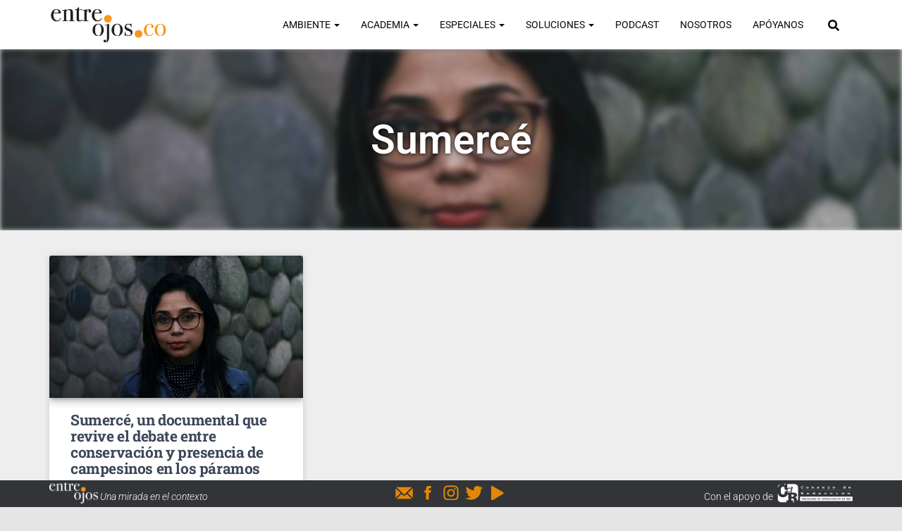

--- FILE ---
content_type: text/html; charset=UTF-8
request_url: https://entreojos.co/tag/sumerce/
body_size: 19754
content:
<!DOCTYPE html>
<html lang="es">

<head>
	<meta charset='UTF-8'>
	<meta name="viewport" content="width=device-width, initial-scale=1">
	<link rel="profile" href="https://gmpg.org/xfn/11">
		<meta name='robots' content='index, follow, max-image-preview:large, max-snippet:-1, max-video-preview:-1' />
	<style>img:is([sizes="auto" i], [sizes^="auto," i]) { contain-intrinsic-size: 3000px 1500px }</style>
	
	<!-- This site is optimized with the Yoast SEO plugin v26.2 - https://yoast.com/wordpress/plugins/seo/ -->
	<title>Sumercé archivos - Entreojos.co</title>
	<link rel="canonical" href="https://entreojos.co/tag/sumerce/" />
	<meta property="og:locale" content="es_ES" />
	<meta property="og:type" content="article" />
	<meta property="og:title" content="Sumercé archivos - Entreojos.co" />
	<meta property="og:url" content="https://entreojos.co/tag/sumerce/" />
	<meta property="og:site_name" content="Entreojos.co" />
	<meta name="twitter:card" content="summary_large_image" />
	<meta name="twitter:site" content="@entreojosco" />
	<script type="application/ld+json" class="yoast-schema-graph">{"@context":"https://schema.org","@graph":[{"@type":"CollectionPage","@id":"https://entreojos.co/tag/sumerce/","url":"https://entreojos.co/tag/sumerce/","name":"Sumercé archivos - Entreojos.co","isPartOf":{"@id":"https://entreojos.co/#website"},"primaryImageOfPage":{"@id":"https://entreojos.co/tag/sumerce/#primaryimage"},"image":{"@id":"https://entreojos.co/tag/sumerce/#primaryimage"},"thumbnailUrl":"https://entreojos.co/wp-content/uploads/2020/06/k2_items_src_9feeafa8e740fdbe632b43236148b194.jpg","breadcrumb":{"@id":"https://entreojos.co/tag/sumerce/#breadcrumb"},"inLanguage":"es"},{"@type":"ImageObject","inLanguage":"es","@id":"https://entreojos.co/tag/sumerce/#primaryimage","url":"https://entreojos.co/wp-content/uploads/2020/06/k2_items_src_9feeafa8e740fdbe632b43236148b194.jpg","contentUrl":"https://entreojos.co/wp-content/uploads/2020/06/k2_items_src_9feeafa8e740fdbe632b43236148b194.jpg","width":1200,"height":674,"caption":"Victoria Solano, directora de Sumercé"},{"@type":"BreadcrumbList","@id":"https://entreojos.co/tag/sumerce/#breadcrumb","itemListElement":[{"@type":"ListItem","position":1,"name":"Portada","item":"https://entreojos.co/"},{"@type":"ListItem","position":2,"name":"Sumercé"}]},{"@type":"WebSite","@id":"https://entreojos.co/#website","url":"https://entreojos.co/","name":"Entreojos.co","description":"Una mirada en el contexto","publisher":{"@id":"https://entreojos.co/#organization"},"potentialAction":[{"@type":"SearchAction","target":{"@type":"EntryPoint","urlTemplate":"https://entreojos.co/?s={search_term_string}"},"query-input":{"@type":"PropertyValueSpecification","valueRequired":true,"valueName":"search_term_string"}}],"inLanguage":"es"},{"@type":"Organization","@id":"https://entreojos.co/#organization","name":"Entreojos.co","url":"https://entreojos.co/","logo":{"@type":"ImageObject","inLanguage":"es","@id":"https://entreojos.co/#/schema/logo/image/","url":"https://entreojos.co/wp-content/uploads/2021/10/entreojosco.webp","contentUrl":"https://entreojos.co/wp-content/uploads/2021/10/entreojosco.webp","width":1920,"height":1080,"caption":"Entreojos.co"},"image":{"@id":"https://entreojos.co/#/schema/logo/image/"},"sameAs":["https://www.facebook.com/entreojos.co/","https://x.com/entreojosco","https://www.instagram.com/entreojosco/","https://www.youtube.com/channel/UCOW2qfB7GHDyFJIqKs-JnBQ"]}]}</script>
	<!-- / Yoast SEO plugin. -->


<link rel='dns-prefetch' href='//www.googletagmanager.com' />
<link rel='dns-prefetch' href='//fonts.googleapis.com' />
<link rel="alternate" type="application/rss+xml" title="Entreojos.co &raquo; Feed" href="https://entreojos.co/feed/" />
<link rel="alternate" type="application/rss+xml" title="Entreojos.co &raquo; Feed de los comentarios" href="https://entreojos.co/comments/feed/" />
<link rel="alternate" type="application/rss+xml" title="Entreojos.co &raquo; Etiqueta Sumercé del feed" href="https://entreojos.co/tag/sumerce/feed/" />
<style type="text/css">.brave_popup{display:none}</style><script data-no-optimize="1"> var brave_popup_data = {}; var bravepop_emailValidation=false; var brave_popup_videos = {};  var brave_popup_formData = {};var brave_popup_adminUser = false; var brave_popup_pageInfo = {"type":"tag","pageID":"","singleType":""};  var bravepop_emailSuggestions={};</script><link rel="alternate" type="application/rss+xml" title="Entreojos.co &raquo; Historias Feed" href="https://entreojos.co/web-stories/feed/"><script type="text/javascript">
/* <![CDATA[ */
window._wpemojiSettings = {"baseUrl":"https:\/\/s.w.org\/images\/core\/emoji\/16.0.1\/72x72\/","ext":".png","svgUrl":"https:\/\/s.w.org\/images\/core\/emoji\/16.0.1\/svg\/","svgExt":".svg","source":{"concatemoji":"https:\/\/entreojos.co\/wp-includes\/js\/wp-emoji-release.min.js?ver=6.8.3"}};
/*! This file is auto-generated */
!function(s,n){var o,i,e;function c(e){try{var t={supportTests:e,timestamp:(new Date).valueOf()};sessionStorage.setItem(o,JSON.stringify(t))}catch(e){}}function p(e,t,n){e.clearRect(0,0,e.canvas.width,e.canvas.height),e.fillText(t,0,0);var t=new Uint32Array(e.getImageData(0,0,e.canvas.width,e.canvas.height).data),a=(e.clearRect(0,0,e.canvas.width,e.canvas.height),e.fillText(n,0,0),new Uint32Array(e.getImageData(0,0,e.canvas.width,e.canvas.height).data));return t.every(function(e,t){return e===a[t]})}function u(e,t){e.clearRect(0,0,e.canvas.width,e.canvas.height),e.fillText(t,0,0);for(var n=e.getImageData(16,16,1,1),a=0;a<n.data.length;a++)if(0!==n.data[a])return!1;return!0}function f(e,t,n,a){switch(t){case"flag":return n(e,"\ud83c\udff3\ufe0f\u200d\u26a7\ufe0f","\ud83c\udff3\ufe0f\u200b\u26a7\ufe0f")?!1:!n(e,"\ud83c\udde8\ud83c\uddf6","\ud83c\udde8\u200b\ud83c\uddf6")&&!n(e,"\ud83c\udff4\udb40\udc67\udb40\udc62\udb40\udc65\udb40\udc6e\udb40\udc67\udb40\udc7f","\ud83c\udff4\u200b\udb40\udc67\u200b\udb40\udc62\u200b\udb40\udc65\u200b\udb40\udc6e\u200b\udb40\udc67\u200b\udb40\udc7f");case"emoji":return!a(e,"\ud83e\udedf")}return!1}function g(e,t,n,a){var r="undefined"!=typeof WorkerGlobalScope&&self instanceof WorkerGlobalScope?new OffscreenCanvas(300,150):s.createElement("canvas"),o=r.getContext("2d",{willReadFrequently:!0}),i=(o.textBaseline="top",o.font="600 32px Arial",{});return e.forEach(function(e){i[e]=t(o,e,n,a)}),i}function t(e){var t=s.createElement("script");t.src=e,t.defer=!0,s.head.appendChild(t)}"undefined"!=typeof Promise&&(o="wpEmojiSettingsSupports",i=["flag","emoji"],n.supports={everything:!0,everythingExceptFlag:!0},e=new Promise(function(e){s.addEventListener("DOMContentLoaded",e,{once:!0})}),new Promise(function(t){var n=function(){try{var e=JSON.parse(sessionStorage.getItem(o));if("object"==typeof e&&"number"==typeof e.timestamp&&(new Date).valueOf()<e.timestamp+604800&&"object"==typeof e.supportTests)return e.supportTests}catch(e){}return null}();if(!n){if("undefined"!=typeof Worker&&"undefined"!=typeof OffscreenCanvas&&"undefined"!=typeof URL&&URL.createObjectURL&&"undefined"!=typeof Blob)try{var e="postMessage("+g.toString()+"("+[JSON.stringify(i),f.toString(),p.toString(),u.toString()].join(",")+"));",a=new Blob([e],{type:"text/javascript"}),r=new Worker(URL.createObjectURL(a),{name:"wpTestEmojiSupports"});return void(r.onmessage=function(e){c(n=e.data),r.terminate(),t(n)})}catch(e){}c(n=g(i,f,p,u))}t(n)}).then(function(e){for(var t in e)n.supports[t]=e[t],n.supports.everything=n.supports.everything&&n.supports[t],"flag"!==t&&(n.supports.everythingExceptFlag=n.supports.everythingExceptFlag&&n.supports[t]);n.supports.everythingExceptFlag=n.supports.everythingExceptFlag&&!n.supports.flag,n.DOMReady=!1,n.readyCallback=function(){n.DOMReady=!0}}).then(function(){return e}).then(function(){var e;n.supports.everything||(n.readyCallback(),(e=n.source||{}).concatemoji?t(e.concatemoji):e.wpemoji&&e.twemoji&&(t(e.twemoji),t(e.wpemoji)))}))}((window,document),window._wpemojiSettings);
/* ]]> */
</script>
<!-- entreojos.co is managing ads with Advanced Ads 2.0.11 – https://wpadvancedads.com/ --><script data-wpfc-render="false" id="entre-ready">
			window.advanced_ads_ready=function(e,a){a=a||"complete";var d=function(e){return"interactive"===a?"loading"!==e:"complete"===e};d(document.readyState)?e():document.addEventListener("readystatechange",(function(a){d(a.target.readyState)&&e()}),{once:"interactive"===a})},window.advanced_ads_ready_queue=window.advanced_ads_ready_queue||[];		</script>
		<link rel='stylesheet' id='sbi_styles-css' href='https://entreojos.co/wp-content/plugins/instagram-feed/css/sbi-styles.min.css?ver=6.9.1' type='text/css' media='all' />
<link rel='stylesheet' id='sby_styles-css' href='https://entreojos.co/wp-content/plugins/feeds-for-youtube/css/sb-youtube-free.min.css?ver=2.4.0' type='text/css' media='all' />
<link rel='stylesheet' id='bootstrap-css' href='https://entreojos.co/wp-content/themes/hestia-pro/assets/bootstrap/css/bootstrap.min.css?ver=1.0.2' type='text/css' media='all' />
<link rel='stylesheet' id='hestia-font-sizes-css' href='https://entreojos.co/wp-content/themes/hestia-pro/assets/css/font-sizes.min.css?ver=3.0.5' type='text/css' media='all' />
<style id='wp-emoji-styles-inline-css' type='text/css'>

	img.wp-smiley, img.emoji {
		display: inline !important;
		border: none !important;
		box-shadow: none !important;
		height: 1em !important;
		width: 1em !important;
		margin: 0 0.07em !important;
		vertical-align: -0.1em !important;
		background: none !important;
		padding: 0 !important;
	}
</style>
<link rel='stylesheet' id='wp-block-library-css' href='https://entreojos.co/wp-includes/css/dist/block-library/style.min.css?ver=6.8.3' type='text/css' media='all' />
<style id='classic-theme-styles-inline-css' type='text/css'>
/*! This file is auto-generated */
.wp-block-button__link{color:#fff;background-color:#32373c;border-radius:9999px;box-shadow:none;text-decoration:none;padding:calc(.667em + 2px) calc(1.333em + 2px);font-size:1.125em}.wp-block-file__button{background:#32373c;color:#fff;text-decoration:none}
</style>
<style id='global-styles-inline-css' type='text/css'>
:root{--wp--preset--aspect-ratio--square: 1;--wp--preset--aspect-ratio--4-3: 4/3;--wp--preset--aspect-ratio--3-4: 3/4;--wp--preset--aspect-ratio--3-2: 3/2;--wp--preset--aspect-ratio--2-3: 2/3;--wp--preset--aspect-ratio--16-9: 16/9;--wp--preset--aspect-ratio--9-16: 9/16;--wp--preset--color--black: #000000;--wp--preset--color--cyan-bluish-gray: #abb8c3;--wp--preset--color--white: #ffffff;--wp--preset--color--pale-pink: #f78da7;--wp--preset--color--vivid-red: #cf2e2e;--wp--preset--color--luminous-vivid-orange: #ff6900;--wp--preset--color--luminous-vivid-amber: #fcb900;--wp--preset--color--light-green-cyan: #7bdcb5;--wp--preset--color--vivid-green-cyan: #00d084;--wp--preset--color--pale-cyan-blue: #8ed1fc;--wp--preset--color--vivid-cyan-blue: #0693e3;--wp--preset--color--vivid-purple: #9b51e0;--wp--preset--color--accent: #f8961d;--wp--preset--color--secondary: #2d3359;--wp--preset--color--background-color: #e5e5e5;--wp--preset--color--header-gradient: #f8961d;--wp--preset--color--body-color: #0a0a0a;--wp--preset--color--header-overlay-color: #0a0a0a;--wp--preset--color--header-text-color: #fffffe;--wp--preset--color--navbar-background: #fffffd;--wp--preset--color--navbar-text-color: #0a0a0a;--wp--preset--color--navbar-text-color-hover: #f8961d;--wp--preset--color--navbar-transparent-text-color: #fffffc;--wp--preset--gradient--vivid-cyan-blue-to-vivid-purple: linear-gradient(135deg,rgba(6,147,227,1) 0%,rgb(155,81,224) 100%);--wp--preset--gradient--light-green-cyan-to-vivid-green-cyan: linear-gradient(135deg,rgb(122,220,180) 0%,rgb(0,208,130) 100%);--wp--preset--gradient--luminous-vivid-amber-to-luminous-vivid-orange: linear-gradient(135deg,rgba(252,185,0,1) 0%,rgba(255,105,0,1) 100%);--wp--preset--gradient--luminous-vivid-orange-to-vivid-red: linear-gradient(135deg,rgba(255,105,0,1) 0%,rgb(207,46,46) 100%);--wp--preset--gradient--very-light-gray-to-cyan-bluish-gray: linear-gradient(135deg,rgb(238,238,238) 0%,rgb(169,184,195) 100%);--wp--preset--gradient--cool-to-warm-spectrum: linear-gradient(135deg,rgb(74,234,220) 0%,rgb(151,120,209) 20%,rgb(207,42,186) 40%,rgb(238,44,130) 60%,rgb(251,105,98) 80%,rgb(254,248,76) 100%);--wp--preset--gradient--blush-light-purple: linear-gradient(135deg,rgb(255,206,236) 0%,rgb(152,150,240) 100%);--wp--preset--gradient--blush-bordeaux: linear-gradient(135deg,rgb(254,205,165) 0%,rgb(254,45,45) 50%,rgb(107,0,62) 100%);--wp--preset--gradient--luminous-dusk: linear-gradient(135deg,rgb(255,203,112) 0%,rgb(199,81,192) 50%,rgb(65,88,208) 100%);--wp--preset--gradient--pale-ocean: linear-gradient(135deg,rgb(255,245,203) 0%,rgb(182,227,212) 50%,rgb(51,167,181) 100%);--wp--preset--gradient--electric-grass: linear-gradient(135deg,rgb(202,248,128) 0%,rgb(113,206,126) 100%);--wp--preset--gradient--midnight: linear-gradient(135deg,rgb(2,3,129) 0%,rgb(40,116,252) 100%);--wp--preset--font-size--small: 13px;--wp--preset--font-size--medium: 20px;--wp--preset--font-size--large: 36px;--wp--preset--font-size--x-large: 42px;--wp--preset--spacing--20: 0.44rem;--wp--preset--spacing--30: 0.67rem;--wp--preset--spacing--40: 1rem;--wp--preset--spacing--50: 1.5rem;--wp--preset--spacing--60: 2.25rem;--wp--preset--spacing--70: 3.38rem;--wp--preset--spacing--80: 5.06rem;--wp--preset--shadow--natural: 6px 6px 9px rgba(0, 0, 0, 0.2);--wp--preset--shadow--deep: 12px 12px 50px rgba(0, 0, 0, 0.4);--wp--preset--shadow--sharp: 6px 6px 0px rgba(0, 0, 0, 0.2);--wp--preset--shadow--outlined: 6px 6px 0px -3px rgba(255, 255, 255, 1), 6px 6px rgba(0, 0, 0, 1);--wp--preset--shadow--crisp: 6px 6px 0px rgba(0, 0, 0, 1);}:where(.is-layout-flex){gap: 0.5em;}:where(.is-layout-grid){gap: 0.5em;}body .is-layout-flex{display: flex;}.is-layout-flex{flex-wrap: wrap;align-items: center;}.is-layout-flex > :is(*, div){margin: 0;}body .is-layout-grid{display: grid;}.is-layout-grid > :is(*, div){margin: 0;}:where(.wp-block-columns.is-layout-flex){gap: 2em;}:where(.wp-block-columns.is-layout-grid){gap: 2em;}:where(.wp-block-post-template.is-layout-flex){gap: 1.25em;}:where(.wp-block-post-template.is-layout-grid){gap: 1.25em;}.has-black-color{color: var(--wp--preset--color--black) !important;}.has-cyan-bluish-gray-color{color: var(--wp--preset--color--cyan-bluish-gray) !important;}.has-white-color{color: var(--wp--preset--color--white) !important;}.has-pale-pink-color{color: var(--wp--preset--color--pale-pink) !important;}.has-vivid-red-color{color: var(--wp--preset--color--vivid-red) !important;}.has-luminous-vivid-orange-color{color: var(--wp--preset--color--luminous-vivid-orange) !important;}.has-luminous-vivid-amber-color{color: var(--wp--preset--color--luminous-vivid-amber) !important;}.has-light-green-cyan-color{color: var(--wp--preset--color--light-green-cyan) !important;}.has-vivid-green-cyan-color{color: var(--wp--preset--color--vivid-green-cyan) !important;}.has-pale-cyan-blue-color{color: var(--wp--preset--color--pale-cyan-blue) !important;}.has-vivid-cyan-blue-color{color: var(--wp--preset--color--vivid-cyan-blue) !important;}.has-vivid-purple-color{color: var(--wp--preset--color--vivid-purple) !important;}.has-black-background-color{background-color: var(--wp--preset--color--black) !important;}.has-cyan-bluish-gray-background-color{background-color: var(--wp--preset--color--cyan-bluish-gray) !important;}.has-white-background-color{background-color: var(--wp--preset--color--white) !important;}.has-pale-pink-background-color{background-color: var(--wp--preset--color--pale-pink) !important;}.has-vivid-red-background-color{background-color: var(--wp--preset--color--vivid-red) !important;}.has-luminous-vivid-orange-background-color{background-color: var(--wp--preset--color--luminous-vivid-orange) !important;}.has-luminous-vivid-amber-background-color{background-color: var(--wp--preset--color--luminous-vivid-amber) !important;}.has-light-green-cyan-background-color{background-color: var(--wp--preset--color--light-green-cyan) !important;}.has-vivid-green-cyan-background-color{background-color: var(--wp--preset--color--vivid-green-cyan) !important;}.has-pale-cyan-blue-background-color{background-color: var(--wp--preset--color--pale-cyan-blue) !important;}.has-vivid-cyan-blue-background-color{background-color: var(--wp--preset--color--vivid-cyan-blue) !important;}.has-vivid-purple-background-color{background-color: var(--wp--preset--color--vivid-purple) !important;}.has-black-border-color{border-color: var(--wp--preset--color--black) !important;}.has-cyan-bluish-gray-border-color{border-color: var(--wp--preset--color--cyan-bluish-gray) !important;}.has-white-border-color{border-color: var(--wp--preset--color--white) !important;}.has-pale-pink-border-color{border-color: var(--wp--preset--color--pale-pink) !important;}.has-vivid-red-border-color{border-color: var(--wp--preset--color--vivid-red) !important;}.has-luminous-vivid-orange-border-color{border-color: var(--wp--preset--color--luminous-vivid-orange) !important;}.has-luminous-vivid-amber-border-color{border-color: var(--wp--preset--color--luminous-vivid-amber) !important;}.has-light-green-cyan-border-color{border-color: var(--wp--preset--color--light-green-cyan) !important;}.has-vivid-green-cyan-border-color{border-color: var(--wp--preset--color--vivid-green-cyan) !important;}.has-pale-cyan-blue-border-color{border-color: var(--wp--preset--color--pale-cyan-blue) !important;}.has-vivid-cyan-blue-border-color{border-color: var(--wp--preset--color--vivid-cyan-blue) !important;}.has-vivid-purple-border-color{border-color: var(--wp--preset--color--vivid-purple) !important;}.has-vivid-cyan-blue-to-vivid-purple-gradient-background{background: var(--wp--preset--gradient--vivid-cyan-blue-to-vivid-purple) !important;}.has-light-green-cyan-to-vivid-green-cyan-gradient-background{background: var(--wp--preset--gradient--light-green-cyan-to-vivid-green-cyan) !important;}.has-luminous-vivid-amber-to-luminous-vivid-orange-gradient-background{background: var(--wp--preset--gradient--luminous-vivid-amber-to-luminous-vivid-orange) !important;}.has-luminous-vivid-orange-to-vivid-red-gradient-background{background: var(--wp--preset--gradient--luminous-vivid-orange-to-vivid-red) !important;}.has-very-light-gray-to-cyan-bluish-gray-gradient-background{background: var(--wp--preset--gradient--very-light-gray-to-cyan-bluish-gray) !important;}.has-cool-to-warm-spectrum-gradient-background{background: var(--wp--preset--gradient--cool-to-warm-spectrum) !important;}.has-blush-light-purple-gradient-background{background: var(--wp--preset--gradient--blush-light-purple) !important;}.has-blush-bordeaux-gradient-background{background: var(--wp--preset--gradient--blush-bordeaux) !important;}.has-luminous-dusk-gradient-background{background: var(--wp--preset--gradient--luminous-dusk) !important;}.has-pale-ocean-gradient-background{background: var(--wp--preset--gradient--pale-ocean) !important;}.has-electric-grass-gradient-background{background: var(--wp--preset--gradient--electric-grass) !important;}.has-midnight-gradient-background{background: var(--wp--preset--gradient--midnight) !important;}.has-small-font-size{font-size: var(--wp--preset--font-size--small) !important;}.has-medium-font-size{font-size: var(--wp--preset--font-size--medium) !important;}.has-large-font-size{font-size: var(--wp--preset--font-size--large) !important;}.has-x-large-font-size{font-size: var(--wp--preset--font-size--x-large) !important;}
:where(.wp-block-post-template.is-layout-flex){gap: 1.25em;}:where(.wp-block-post-template.is-layout-grid){gap: 1.25em;}
:where(.wp-block-columns.is-layout-flex){gap: 2em;}:where(.wp-block-columns.is-layout-grid){gap: 2em;}
:root :where(.wp-block-pullquote){font-size: 1.5em;line-height: 1.6;}
</style>
<link rel='stylesheet' id='ctf_styles-css' href='https://entreojos.co/wp-content/plugins/custom-twitter-feeds/css/ctf-styles.min.css?ver=2.3.1' type='text/css' media='all' />
<link rel='stylesheet' id='dashicons-css' href='https://entreojos.co/wp-includes/css/dashicons.min.css?ver=6.8.3' type='text/css' media='all' />
<link rel='stylesheet' id='to-top-css' href='https://entreojos.co/wp-content/plugins/to-top/public/css/to-top-public.css?ver=2.5.5' type='text/css' media='all' />
<link rel='stylesheet' id='hestia_style-css' href='https://entreojos.co/wp-content/themes/hestia-pro/style.min.css?ver=3.0.5' type='text/css' media='all' />
<style id='hestia_style-inline-css' type='text/css'>
.hestia-top-bar, .hestia-top-bar .widget.widget_shopping_cart .cart_list {
			background-color: #363537
		}
		.hestia-top-bar .widget .label-floating input[type=search]:-webkit-autofill {
			-webkit-box-shadow: inset 0 0 0px 9999px #363537
		}.hestia-top-bar, .hestia-top-bar .widget .label-floating input[type=search], .hestia-top-bar .widget.widget_search form.form-group:before, .hestia-top-bar .widget.widget_product_search form.form-group:before, .hestia-top-bar .widget.widget_shopping_cart:before {
			color: #0a0a0a
		} 
		.hestia-top-bar .widget .label-floating input[type=search]{
			-webkit-text-fill-color:#0a0a0a !important 
		}
		.hestia-top-bar div.widget.widget_shopping_cart:before, .hestia-top-bar .widget.widget_product_search form.form-group:before, .hestia-top-bar .widget.widget_search form.form-group:before{
			background-color: #0a0a0a
		}.hestia-top-bar a, .hestia-top-bar .top-bar-nav li a {
			color: #0a0a0a
		}
		.hestia-top-bar ul li a[href*="mailto:"]:before, .hestia-top-bar ul li a[href*="tel:"]:before{
			background-color: #0a0a0a
		}
		.hestia-top-bar a:hover, .hestia-top-bar .top-bar-nav li a:hover {
			color: #0a0a0a
		}
		.hestia-top-bar ul li:hover a[href*="mailto:"]:before, .hestia-top-bar ul li:hover a[href*="tel:"]:before{
			background-color: #0a0a0a
		}
		
@media (min-width: 769px){
			.page-header.header-small .hestia-title,
			.page-header.header-small .title,
			h1.hestia-title.title-in-content,
			.main article.section .has-title-font-size {
				font-size: 42px;
			}}@media (min-width: 769px){
		.single-post-wrap h1:not(.title-in-content),
		.page-content-wrap h1:not(.title-in-content),
		.page-template-template-fullwidth article h1:not(.title-in-content) {
			font-size: 42px;
		}
		.single-post-wrap h2,
		.page-content-wrap h2,
		.page-template-template-fullwidth article h2,
		.main article.section .has-heading-font-size {
			font-size: 37px;
		}
		.single-post-wrap h3,
		.page-content-wrap h3,
		.page-template-template-fullwidth article h3 {
			font-size: 32px;
		}
		.single-post-wrap h4,
		.page-content-wrap h4,
		.page-template-template-fullwidth article h4 {
			font-size: 27px;
		}
		.single-post-wrap h5,
		.page-content-wrap h5,
		.page-template-template-fullwidth article h5 {
			font-size: 23px;
		}
		.single-post-wrap h6,
		.page-content-wrap h6,
		.page-template-template-fullwidth article h6 {
			font-size: 18px;
		}}@media (max-width: 768px){
		.single-post-wrap h1:not(.title-in-content),
		.page-content-wrap h1:not(.title-in-content),
		.page-template-template-fullwidth article h1:not(.title-in-content) {
			font-size: 30px;
		}
		.single-post-wrap h2,
		.page-content-wrap h2,
		.page-template-template-fullwidth article h2,
		.main article.section .has-heading-font-size {
			font-size: 28px;
		}
		.single-post-wrap h3,
		.page-content-wrap h3,
		.page-template-template-fullwidth article h3 {
			font-size: 24px;
		}
		.single-post-wrap h4,
		.page-content-wrap h4,
		.page-template-template-fullwidth article h4 {
			font-size: 22px;
		}
		.single-post-wrap h5,
		.page-content-wrap h5,
		.page-template-template-fullwidth article h5 {
			font-size: 20px;
		}
		.single-post-wrap h6,
		.page-content-wrap h6,
		.page-template-template-fullwidth article h6 {
			font-size: 18px;
		}}@media (max-width: 480px){
		.single-post-wrap h1:not(.title-in-content),
		.page-content-wrap h1:not(.title-in-content),
		.page-template-template-fullwidth article h1:not(.title-in-content) {
			font-size: 30px;
		}
		.single-post-wrap h2,
		.page-content-wrap h2,
		.page-template-template-fullwidth article h2,
		.main article.section .has-heading-font-size {
			font-size: 28px;
		}
		.single-post-wrap h3,
		.page-content-wrap h3,
		.page-template-template-fullwidth article h3 {
			font-size: 24px;
		}
		.single-post-wrap h4,
		.page-content-wrap h4,
		.page-template-template-fullwidth article h4 {
			font-size: 22px;
		}
		.single-post-wrap h5,
		.page-content-wrap h5,
		.page-template-template-fullwidth article h5 {
			font-size: 20px;
		}
		.single-post-wrap h6,
		.page-content-wrap h6,
		.page-template-template-fullwidth article h6 {
			font-size: 18px;
		}}
@media (min-width: 769px){
		.navbar #main-navigation a, .footer .footer-menu li a {
		  font-size: 14px;
		}
		.footer-big .footer-menu li a[href*="mailto:"]:before, .footer-big .footer-menu li a[href*="tel:"]:before{
		  width: 14px;
		  height: 14px;
		}
		}

				@media (min-width: 992px){
					.blog-sidebar-wrapper:not(.no-variable-width){
						width: 25%;
						display: inline-block;
					}
					.single-post-container,
					.blog-posts-wrap, 
					.archive-post-wrap {
						width: 66.66666667%;
					}
					.page-content-wrap{
						width: 75%;
					}
					.blog-sidebar-wrapper:not(.no-variable-width){
						width: 25%;
					}
				}
	
		a, 
		.navbar .dropdown-menu li:hover > a,
		.navbar .dropdown-menu li:focus > a,
		.navbar .dropdown-menu li:active > a,
		.navbar .navbar-nav > li .dropdown-menu li:hover > a,
		body:not(.home) .navbar-default .navbar-nav > .active:not(.btn) > a,
		body:not(.home) .navbar-default .navbar-nav > .active:not(.btn) > a:hover,
		body:not(.home) .navbar-default .navbar-nav > .active:not(.btn) > a:focus,
		a:hover, 
		.card-blog a.moretag:hover, 
		.card-blog a.more-link:hover, 
		.widget a:hover,
		.has-text-color.has-accent-color,
		p.has-text-color a {
		    color:#f8961d;
		}
		
		.svg-text-color{
			fill:#f8961d;
		}
		
		.pagination span.current, .pagination span.current:focus, .pagination span.current:hover {
			border-color:#f8961d
		}
		
		button,
		button:hover,
		.woocommerce .track_order button[type="submit"],
		.woocommerce .track_order button[type="submit"]:hover,
		div.wpforms-container .wpforms-form button[type=submit].wpforms-submit,
		div.wpforms-container .wpforms-form button[type=submit].wpforms-submit:hover,
		input[type="button"],
		input[type="button"]:hover,
		input[type="submit"],
		input[type="submit"]:hover,
		input#searchsubmit, 
		.pagination span.current, 
		.pagination span.current:focus, 
		.pagination span.current:hover,
		.btn.btn-primary,
		.btn.btn-primary:link,
		.btn.btn-primary:hover, 
		.btn.btn-primary:focus, 
		.btn.btn-primary:active, 
		.btn.btn-primary.active, 
		.btn.btn-primary.active:focus, 
		.btn.btn-primary.active:hover,
		.btn.btn-primary:active:hover, 
		.btn.btn-primary:active:focus, 
		.btn.btn-primary:active:hover,
		.hestia-sidebar-open.btn.btn-rose,
		.hestia-sidebar-close.btn.btn-rose,
		.hestia-sidebar-open.btn.btn-rose:hover,
		.hestia-sidebar-close.btn.btn-rose:hover,
		.hestia-sidebar-open.btn.btn-rose:focus,
		.hestia-sidebar-close.btn.btn-rose:focus,
		.label.label-primary,
		.hestia-work .portfolio-item:nth-child(6n+1) .label,
		.nav-cart .nav-cart-content .widget .buttons .button,
		.has-accent-background-color[class*="has-background"] {
		    background-color: #f8961d;
		}
		
		@media (max-width: 768px) { 
	
			.navbar-default .navbar-nav>li>a:hover,
			.navbar-default .navbar-nav>li>a:focus,
			.navbar .navbar-nav .dropdown .dropdown-menu li a:hover,
			.navbar .navbar-nav .dropdown .dropdown-menu li a:focus,
			.navbar button.navbar-toggle:hover,
			.navbar .navbar-nav li:hover > a i {
			    color: #f8961d;
			}
		}
		
		body:not(.woocommerce-page) button:not([class^="fl-"]):not(.hestia-scroll-to-top):not(.navbar-toggle):not(.close),
		body:not(.woocommerce-page) .button:not([class^="fl-"]):not(hestia-scroll-to-top):not(.navbar-toggle):not(.add_to_cart_button),
		div.wpforms-container .wpforms-form button[type=submit].wpforms-submit,
		input[type="submit"], 
		input[type="button"], 
		.btn.btn-primary,
		.widget_product_search button[type="submit"],
		.hestia-sidebar-open.btn.btn-rose,
		.hestia-sidebar-close.btn.btn-rose,
		.everest-forms button[type=submit].everest-forms-submit-button {
		    -webkit-box-shadow: 0 2px 2px 0 rgba(248,150,29,0.14),0 3px 1px -2px rgba(248,150,29,0.2),0 1px 5px 0 rgba(248,150,29,0.12);
		    box-shadow: 0 2px 2px 0 rgba(248,150,29,0.14),0 3px 1px -2px rgba(248,150,29,0.2),0 1px 5px 0 rgba(248,150,29,0.12);
		}
		
		.card .header-primary, .card .content-primary,
		.everest-forms button[type=submit].everest-forms-submit-button {
		    background: #f8961d;
		}
		
		body:not(.woocommerce-page) .button:not([class^="fl-"]):not(.hestia-scroll-to-top):not(.navbar-toggle):not(.add_to_cart_button):hover,
		body:not(.woocommerce-page) button:not([class^="fl-"]):not(.hestia-scroll-to-top):not(.navbar-toggle):not(.close):hover,
		div.wpforms-container .wpforms-form button[type=submit].wpforms-submit:hover,
		input[type="submit"]:hover,
		input[type="button"]:hover,
		input#searchsubmit:hover, 
		.widget_product_search button[type="submit"]:hover,
		.pagination span.current, 
		.btn.btn-primary:hover, 
		.btn.btn-primary:focus, 
		.btn.btn-primary:active, 
		.btn.btn-primary.active, 
		.btn.btn-primary:active:focus, 
		.btn.btn-primary:active:hover, 
		.hestia-sidebar-open.btn.btn-rose:hover,
		.hestia-sidebar-close.btn.btn-rose:hover,
		.pagination span.current:hover,
		.everest-forms button[type=submit].everest-forms-submit-button:hover,
 		.everest-forms button[type=submit].everest-forms-submit-button:focus,
 		.everest-forms button[type=submit].everest-forms-submit-button:active {
			-webkit-box-shadow: 0 14px 26px -12px rgba(248,150,29,0.42),0 4px 23px 0 rgba(0,0,0,0.12),0 8px 10px -5px rgba(248,150,29,0.2);
		    box-shadow: 0 14px 26px -12px rgba(248,150,29,0.42),0 4px 23px 0 rgba(0,0,0,0.12),0 8px 10px -5px rgba(248,150,29,0.2);
			color: #fff;
		}
		
		.form-group.is-focused .form-control {
			background-image: -webkit-gradient(linear,left top, left bottom,from(#f8961d),to(#f8961d)),-webkit-gradient(linear,left top, left bottom,from(#d2d2d2),to(#d2d2d2));
			background-image: -webkit-linear-gradient(linear,left top, left bottom,from(#f8961d),to(#f8961d)),-webkit-linear-gradient(linear,left top, left bottom,from(#d2d2d2),to(#d2d2d2));
			background-image: linear-gradient(linear,left top, left bottom,from(#f8961d),to(#f8961d)),linear-gradient(linear,left top, left bottom,from(#d2d2d2),to(#d2d2d2));
		}
		
		.navbar:not(.navbar-transparent) li:not(.btn):hover > a,
		.navbar li.on-section:not(.btn) > a, 
		.navbar.full-screen-menu.navbar-transparent li:not(.btn):hover > a,
		.navbar.full-screen-menu .navbar-toggle:hover,
		.navbar:not(.navbar-transparent) .nav-cart:hover, 
		.navbar:not(.navbar-transparent) .hestia-toggle-search:hover {
				color:#f8961d
		}
		
			.header-filter-gradient { 
				background: linear-gradient(45deg, rgba(248,150,29,1) 0%, rgb(255,178,8) 100%); 
			}
			.has-text-color.has-header-gradient-color { color: #f8961d; }
			.has-header-gradient-background-color[class*="has-background"] { background-color: #f8961d; }
			
		.has-text-color.has-background-color-color { color: #e5e5e5; }
		.has-background-color-background-color[class*="has-background"] { background-color: #e5e5e5; }
		

			.title, .title a, 
			.card-title, 
			.card-title a,
			.card-title a:hover,
			.info-title,
			.info-title a,
			.footer-brand, 
			.footer-brand a,
			.media .media-heading, 
			.media .media-heading a,
			.hestia-info .info-title, 
			.card-blog a.moretag,
			.card-blog a.more-link,
			.card .author a,
			.hestia-about:not(.section-image) h1, .hestia-about:not(.section-image) h2, .hestia-about:not(.section-image) h3, .hestia-about:not(.section-image) h4, .hestia-about:not(.section-image) h5,
			aside .widget h5,
			aside .widget a,
			.woocommerce ul.products[class*="columns-"] li.product-category h2,
			.woocommerce #reviews #comments ol.commentlist li .comment-text p.meta .woocommerce-review__author,
			.has-text-color.has-secondary-color {
				color: #2d3359;
			}
			.has-secondary-background-color[class*="has-background"] {
				background-color: #2d3359
			}
		.description, .card-description, .footer-big, .hestia-features .hestia-info p, .text-gray,
		.hestia-about:not(.section-image) p, .hestia-about:not(.section-image) h6,
		.has-text-color.has-body-color-color {
			color: #0a0a0a;
		}
		.has-body-color-background-color[class*="has-background"] {
			background-color: #0a0a0a
		} 
		.header-filter:before,
		.has-header-overlay-color-background-color[class*="has-background"] {
			background-color: #0a0a0a;
		}
		.has-text-color.has-header-overlay-color-color {
			color: #0a0a0a;
		} 
		.page-header, .page-header .hestia-title, .page-header .sub-title,
		.has-text-color.has-header-text-color-color {
			color: #fff;
		}
		.has-header-text-color-background-color[class*="has-background"] {
			background-color: #fff;
		}
			@media( max-width: 768px ) {
				/* On mobile background-color */
				.header > .navbar,
				.navbar.navbar-fixed-top .navbar-collapse {
					background-color: #fff;
				}
			}
			.navbar:not(.navbar-transparent),
			.navbar .dropdown-menu,
			.nav-cart .nav-cart-content .widget,
			.has-navbar-background-background-color[class*="has-background"] {
				background-color: #fff;
			}
			
			@media ( min-width: 769px ) {
				.navbar.full-screen-menu .nav.navbar-nav { background-color: rgba(255,255,255,0.9) }
			}
			.has-navbar-background-color[class*="has-background"] {
				color: #fff;
			}
		@media( min-width: 769px ) {
			.navbar.navbar-transparent .navbar-brand,
			.navbar.navbar-transparent .navbar-nav > li:not(.btn) > a,
			.navbar.navbar-transparent .navbar-nav > .active > a,
			.navbar.navbar-transparent.full-screen-menu .navbar-toggle,
			.navbar.navbar-transparent:not(.full-screen-menu) .nav-cart-icon, 
			.navbar.navbar-transparent.full-screen-menu li.responsive-nav-cart > a.nav-cart-icon,
			.navbar.navbar-transparent .hestia-toggle-search,
			.navbar.navbar-transparent .header-widgets-wrapper ul li a[href*="mailto:"],
			.navbar.navbar-transparent .header-widgets-wrapper ul li a[href*="tel:"]{
				color: #fff;
			}
		}
		.navbar.navbar-transparent .hestia-toggle-search svg{
			fill: #fff;
		}
		.has-text-color.has-navbar-transparent-text-color-color {
			color: #fff;
		}
		.has-navbar-transparent-text-color-background-color[class*="has-background"],
		.navbar.navbar-transparent .header-widgets-wrapper ul li a[href*="mailto:"]:before,
		.navbar.navbar-transparent .header-widgets-wrapper ul li a[href*="tel:"]:before{
			background-color: #fff;
		}
		@media( min-width: 769px ) {
			.menu-open .navbar.full-screen-menu.navbar-transparent .navbar-toggle,
			.navbar:not(.navbar-transparent) .navbar-brand,
			.navbar:not(.navbar-transparent) li:not(.btn) > a,
			.navbar.navbar-transparent.full-screen-menu li:not(.btn):not(.nav-cart) > a,
			.navbar.navbar-transparent .dropdown-menu li:not(.btn) > a,
			.hestia-mm-heading, .hestia-mm-description, 
			.navbar:not(.navbar-transparent) .navbar-nav > .active > a,
			.navbar:not(.navbar-transparent).full-screen-menu .navbar-toggle,
			.navbar .nav-cart-icon,  
			.navbar:not(.navbar-transparent) .hestia-toggle-search,
			.navbar.navbar-transparent .nav-cart .nav-cart-content .widget li a,
			.navbar .navbar-nav>li .dropdown-menu li.active>a {
				color: #0a0a0a;
			}
		}
		@media( max-width: 768px ) {
			.navbar.navbar-default .navbar-brand,
			.navbar.navbar-default .navbar-nav li:not(.btn).menu-item > a,
			.navbar.navbar-default .navbar-nav .menu-item.active > a,
			.navbar.navbar-default .navbar-toggle,
			.navbar.navbar-default .navbar-toggle,
			.navbar.navbar-default .responsive-nav-cart a,
			.navbar.navbar-default .nav-cart .nav-cart-content a,
			.navbar.navbar-default .hestia-toggle-search,
			.hestia-mm-heading, .hestia-mm-description {
				color: #0a0a0a;
			}
			
			.navbar .navbar-nav .dropdown:not(.btn) a .caret svg{
				fill: #0a0a0a;
			}
			
			
			.navbar .navbar-nav .dropdown:not(.btn) a .caret {
				border-color: #0a0a0a;
			}
		}
		.has-text-color.has-navbar-text-color-color {
			color: #0a0a0a;
		}
		.has-navbar-text-color-background-color[class*="has-background"] {
			background-color: #0a0a0a;
		}
		.navbar:not(.navbar-transparent) .header-widgets-wrapper ul li a[href*="mailto:"]:before,
		.navbar:not(.navbar-transparent) .header-widgets-wrapper ul li a[href*="tel:"]:before{
			background-color:#0a0a0a
		}
		.hestia-toggle-search svg{
			fill: #0a0a0a;
		}
		
		.navbar.navbar-default:not(.navbar-transparent) li:not(.btn):hover > a,
		.navbar.navbar-default.navbar-transparent .dropdown-menu:not(.btn) li:not(.btn):hover > a,
		.navbar.navbar-default:not(.navbar-transparent) li:not(.btn):hover > a i,
		.navbar.navbar-default:not(.navbar-transparent) .navbar-toggle:hover,
		.navbar.navbar-default:not(.full-screen-menu) .nav-cart-icon .nav-cart-content a:hover, 
		.navbar.navbar-default:not(.navbar-transparent) .hestia-toggle-search:hover,
		.navbar.navbar-transparent .nav-cart .nav-cart-content .widget li:hover a,
		.has-text-color.has-navbar-text-color-hover-color {
			color: #f8961d;
		}
		.navbar.navbar-default li.on-section:not(.btn) > a {color: #f8961d!important}
		@media( max-width: 768px ) {
			.navbar.navbar-default.navbar-transparent li:not(.btn):hover > a,
			.navbar.navbar-default.navbar-transparent li:not(.btn):hover > a i,
			.navbar.navbar-default.navbar-transparent .navbar-toggle:hover,
			.navbar.navbar-default .responsive-nav-cart a:hover
			.navbar.navbar-default .navbar-toggle:hover {
				color: #f8961d !important;
			}
		}
		.has-navbar-text-color-hover-background-color[class*="has-background"] {
			background-color: #f8961d;
		}
		.navbar:not(.navbar-transparent) .header-widgets-wrapper ul li:hover a[href*="mailto:"]:before,
		.navbar:not(.navbar-transparent) .header-widgets-wrapper ul li:hover a[href*="tel:"]:before{
			background-color:#f8961d
		}
		.hestia-toggle-search:hover svg{
			fill: #f8961d;
		}
		
		.form-group.is-focused .form-control,
		 div.wpforms-container .wpforms-form .form-group.is-focused .form-control,
		 .nf-form-cont input:not([type=button]):focus,
		 .nf-form-cont select:focus,
		 .nf-form-cont textarea:focus {
		 background-image: -webkit-gradient(linear,left top, left bottom,from(#f8961d),to(#f8961d)),-webkit-gradient(linear,left top, left bottom,from(#d2d2d2),to(#d2d2d2));
		 background-image: -webkit-linear-gradient(linear,left top, left bottom,from(#f8961d),to(#f8961d)),-webkit-linear-gradient(linear,left top, left bottom,from(#d2d2d2),to(#d2d2d2));
		 background-image: linear-gradient(linear,left top, left bottom,from(#f8961d),to(#f8961d)),linear-gradient(linear,left top, left bottom,from(#d2d2d2),to(#d2d2d2));
		 }
		
		 .navbar.navbar-transparent.full-screen-menu .navbar-collapse .navbar-nav > li:not(.btn) > a:hover {
		 color: #f8961d;
		 }
		 
		 .hestia-ajax-loading{
		 border-color: #f8961d;
		 }
.btn.btn-primary:not(.colored-button):not(.btn-left):not(.btn-right):not(.btn-just-icon):not(.menu-item), input[type="submit"]:not(.search-submit), body:not(.woocommerce-account) .woocommerce .button.woocommerce-Button, .woocommerce .product button.button, .woocommerce .product button.button.alt, .woocommerce .product #respond input#submit, .woocommerce-cart .blog-post .woocommerce .cart-collaterals .cart_totals .checkout-button, .woocommerce-checkout #payment #place_order, .woocommerce-account.woocommerce-page button.button, .woocommerce .track_order button[type="submit"], .nav-cart .nav-cart-content .widget .buttons .button, .woocommerce a.button.wc-backward, body.woocommerce .wccm-catalog-item a.button, body.woocommerce a.wccm-button.button, form.woocommerce-form-coupon button.button, div.wpforms-container .wpforms-form button[type=submit].wpforms-submit, div.woocommerce a.button.alt, div.woocommerce table.my_account_orders .button, .btn.colored-button, .btn.btn-left, .btn.btn-right, .btn:not(.colored-button):not(.btn-left):not(.btn-right):not(.btn-just-icon):not(.menu-item):not(.hestia-sidebar-open):not(.hestia-sidebar-close){ padding-top:15px;  padding-bottom:15px;  padding-left:33px;  padding-right:33px; }
.btn.btn-primary:not(.colored-button):not(.btn-left):not(.btn-right):not(.btn-just-icon):not(.menu-item), input[type="submit"]:not(.search-submit), body:not(.woocommerce-account) .woocommerce .button.woocommerce-Button, .woocommerce .product button.button, .woocommerce .product button.button.alt, .woocommerce .product #respond input#submit, .woocommerce-cart .blog-post .woocommerce .cart-collaterals .cart_totals .checkout-button, .woocommerce-checkout #payment #place_order, .woocommerce-account.woocommerce-page button.button, .woocommerce .track_order button[type="submit"], .nav-cart .nav-cart-content .widget .buttons .button, .woocommerce a.button.wc-backward, body.woocommerce .wccm-catalog-item a.button, body.woocommerce a.wccm-button.button, form.woocommerce-form-coupon button.button, div.wpforms-container .wpforms-form button[type=submit].wpforms-submit, div.woocommerce a.button.alt, div.woocommerce table.my_account_orders .button, input[type="submit"].search-submit, .hestia-view-cart-wrapper .added_to_cart.wc-forward, .woocommerce-product-search button, .woocommerce-cart .actions .button, #secondary div[id^=woocommerce_price_filter] .button, .woocommerce div[id^=woocommerce_widget_cart].widget .buttons .button, .searchform input[type=submit], .searchform button, .search-form:not(.media-toolbar-primary) input[type=submit], .search-form:not(.media-toolbar-primary) button, .woocommerce-product-search input[type=submit], .btn.colored-button, .btn.btn-left, .btn.btn-right, .btn:not(.colored-button):not(.btn-left):not(.btn-right):not(.btn-just-icon):not(.menu-item):not(.hestia-sidebar-open):not(.hestia-sidebar-close){border-radius:3px;}

		.btn:hover{
			background-color: #858585;
		}
		

		.sbi_photo {
		  border-radius: 6px;
		  overflow: hidden;
		  box-shadow: 0 10px 15px -8px rgba(0, 0, 0, 0.24), 0 8px 10px -5px rgba(0, 0, 0, 0.2);
		}
		.elementor-page .hestia-about > .container {
		  width: 100%;
		}
		.elementor-page .pagebuilder-section {
		  padding: 0;
		}
		.elementor-page .title-in-content, .elementor-page .image-in-page {
		  display: none;
		}
		
		.home.elementor-page .main-raised > section.hestia-about {
		  overflow: visible;
		}
		
		.elementor-editor-active .navbar {
		  pointer-events: none;
		}
		
		.elementor-editor-active #elementor.elementor-edit-mode .elementor-element-overlay {
		  z-index: 1000000;
		}
		
		.elementor-page.page-template-template-fullwidth .blog-post-wrapper > .container {
		  width: 100%;
		}
		.elementor-page.page-template-template-fullwidth .blog-post-wrapper > .container .col-md-12 {
		  padding: 0;
		}
		.elementor-page.page-template-template-fullwidth article.section {
		  padding: 0;
		}

		.elementor-text-editor p, 
		.elementor-text-editor h1, 
		.elementor-text-editor h2, 
		.elementor-text-editor h3, 
		.elementor-text-editor h4, 
		.elementor-text-editor h5, 
		.elementor-text-editor h6 {
		  font-size: inherit;
		}
		.aos-init[data-aos] {
		  transition-duration: 1.25s;
		  -webkit-transition-duration: 1.25s;
		  -moz-transition-duration: 1.25s;
		  transition-timing-function: ease-out;
		  -webkit-transition-timing-function: ease-out;
		  -moz-transition-timing-function: ease-out;
		  will-change: transform, opacity;
		}
		.aos-init[data-aos].hestia-table-two {
		  transition-duration: 1s;
		  -webkit-transition-duration: 1s;
		  -moz-transition-duration: 1s;
		}
		.aos-init[data-aos^=fade][data-aos^=fade] {
		  opacity: 0;
		  transition-property: opacity, transform;
		}
		.aos-init[data-aos^=fade][data-aos^=fade].aos-animate {
		  opacity: 1;
		  transform: translate3d(0, 0, 0);
		}
		.aos-init[data-aos=fade-up] {
		  transform: translate3d(0, 35px, 0);
		}
		.aos-init[data-aos=fade-down] {
		  transform: translate3d(0, -35px, 0);
		}
		.aos-init[data-aos=fade-right] {
		  transform: translate3d(-35px, 0, 0);
		}
		.aos-init[data-aos=fade-left] {
		  transform: translate3d(35px, 0, 0);
		}
		
</style>
<link rel='stylesheet' id='hestia_fonts-css' href='https://fonts.googleapis.com/css?family=Roboto%3A300%2C400%2C500%2C700%7CRoboto+Slab%3A400%2C700&#038;subset=latin%2Clatin-ext&#038;ver=3.0.5' type='text/css' media='all' />
<link rel='stylesheet' id='elementor-frontend-css' href='https://entreojos.co/wp-content/uploads/elementor/css/custom-frontend.min.css?ver=1768278427' type='text/css' media='all' />
<style id='elementor-frontend-inline-css' type='text/css'>
.elementor-1983 .elementor-element.elementor-element-fdc23c1:not(.elementor-motion-effects-element-type-background), .elementor-1983 .elementor-element.elementor-element-fdc23c1 > .elementor-motion-effects-container > .elementor-motion-effects-layer{background-image:url("https://entreojos.co/wp-content/uploads/2020/06/k2_items_src_9feeafa8e740fdbe632b43236148b194.jpg");}
</style>
<link rel='stylesheet' id='widget-heading-css' href='https://entreojos.co/wp-content/plugins/elementor/assets/css/widget-heading.min.css?ver=3.32.5' type='text/css' media='all' />
<link rel='stylesheet' id='e-motion-fx-css' href='https://entreojos.co/wp-content/plugins/elementor-pro/assets/css/modules/motion-fx.min.css?ver=3.32.3' type='text/css' media='all' />
<link rel='stylesheet' id='widget-posts-css' href='https://entreojos.co/wp-content/plugins/elementor-pro/assets/css/widget-posts.min.css?ver=3.32.3' type='text/css' media='all' />
<link rel='stylesheet' id='elementor-post-1891-css' href='https://entreojos.co/wp-content/uploads/elementor/css/post-1891.css?ver=1768278429' type='text/css' media='all' />
<link rel='stylesheet' id='sby-styles-css' href='https://entreojos.co/wp-content/plugins/feeds-for-youtube/css/sb-youtube-free.min.css?ver=2.4.0' type='text/css' media='all' />
<link rel='stylesheet' id='hestia-elementor-style-css' href='https://entreojos.co/wp-content/themes/hestia-pro/assets/css/page-builder-style.css?ver=3.0.5' type='text/css' media='all' />
<link rel='stylesheet' id='sbistyles-css' href='https://entreojos.co/wp-content/plugins/instagram-feed/css/sbi-styles.min.css?ver=6.9.1' type='text/css' media='all' />
<link rel='stylesheet' id='elementor-post-1983-css' href='https://entreojos.co/wp-content/uploads/elementor/css/post-1983.css?ver=1768278433' type='text/css' media='all' />
<link rel='stylesheet' id='elementor-gf-local-roboto-css' href='https://entreojos.co/wp-content/uploads/elementor/google-fonts/css/roboto.css?ver=1757025712' type='text/css' media='all' />
<link rel='stylesheet' id='elementor-gf-local-robotoslab-css' href='https://entreojos.co/wp-content/uploads/elementor/google-fonts/css/robotoslab.css?ver=1757025718' type='text/css' media='all' />
<link rel='stylesheet' id='elementor-gf-local-robotocondensed-css' href='https://entreojos.co/wp-content/uploads/elementor/google-fonts/css/robotocondensed.css?ver=1757025728' type='text/css' media='all' />
<!--n2css--><!--n2js--><script type="text/javascript" src="https://entreojos.co/wp-includes/js/jquery/jquery.min.js?ver=3.7.1" id="jquery-core-js"></script>
<script type="text/javascript" src="https://entreojos.co/wp-includes/js/jquery/jquery-migrate.min.js?ver=3.4.1" id="jquery-migrate-js"></script>
<script type="text/javascript" id="to-top-js-extra">
/* <![CDATA[ */
var to_top_options = {"scroll_offset":"100","icon_opacity":"80","style":"icon","icon_type":"dashicons-arrow-up-alt2","icon_color":"#ffffff","icon_bg_color":"#f8961d","icon_size":"32","border_radius":"50","image":"https:\/\/entreojos.co\/wp-content\/plugins\/to-top\/admin\/images\/default.png","image_width":"65","image_alt":"","location":"bottom-right","margin_x":"20","margin_y":"50","show_on_admin":"1","enable_autohide":"1","autohide_time":"2","enable_hide_small_device":"0","small_device_max_width":"640","reset":"0"};
/* ]]> */
</script>
<script async type="text/javascript" src="https://entreojos.co/wp-content/plugins/to-top/public/js/to-top-public.js?ver=2.5.5" id="to-top-js"></script>

<!-- Fragmento de código de la etiqueta de Google (gtag.js) añadida por Site Kit -->
<!-- Fragmento de código de Google Analytics añadido por Site Kit -->
<script type="text/javascript" src="https://www.googletagmanager.com/gtag/js?id=GT-WRHXJZG" id="google_gtagjs-js" async></script>
<script type="text/javascript" id="google_gtagjs-js-after">
/* <![CDATA[ */
window.dataLayer = window.dataLayer || [];function gtag(){dataLayer.push(arguments);}
gtag("set","linker",{"domains":["entreojos.co"]});
gtag("js", new Date());
gtag("set", "developer_id.dZTNiMT", true);
gtag("config", "GT-WRHXJZG");
 window._googlesitekit = window._googlesitekit || {}; window._googlesitekit.throttledEvents = []; window._googlesitekit.gtagEvent = (name, data) => { var key = JSON.stringify( { name, data } ); if ( !! window._googlesitekit.throttledEvents[ key ] ) { return; } window._googlesitekit.throttledEvents[ key ] = true; setTimeout( () => { delete window._googlesitekit.throttledEvents[ key ]; }, 5 ); gtag( "event", name, { ...data, event_source: "site-kit" } ); }; 
/* ]]> */
</script>
<link rel="https://api.w.org/" href="https://entreojos.co/wp-json/" /><link rel="alternate" title="JSON" type="application/json" href="https://entreojos.co/wp-json/wp/v2/tags/3662" /><link rel="EditURI" type="application/rsd+xml" title="RSD" href="https://entreojos.co/xmlrpc.php?rsd" />
<meta name="generator" content="WordPress 6.8.3" />
<meta name="generator" content="Site Kit by Google 1.170.0" /><!-- Introduce aquí tus scripts --><!-- YouTube Feeds CSS -->
<style type="text/css">
.sby_video_thumbnail_wrap{ -webkit-box-shadow: 0 0 10px 0 rgb(0 0 0 / 75%); box-shadow: 0 0 10px 0 rgb(0 0 0 / 75%); } .sby_thumbnail_hover{ opacity: 100 !important; background: rgba(0,0,0,.0) !important; display: block; position: absolute; top: 0; right: 0; bottom: 0; left: 0; z-index: 10; color: #fff; font-weight: 600; transition: opacity .6s ease-in-out; -moz-transition: opacity .6s ease-in-out; -webkit-transition: opacity .6s ease-in-out; } .sby_thumbnail_hover:hover{ opacity: 100 !important ; display: block; position: absolute; top: 0; right: 0; bottom: 0; left: 0; z-index: 10; color: #fff; background: #333; background: rgba(0,0,0,.6) !important; transition: opacity .6s ease-in-out; -moz-transition: opacity .6s ease-in-out; -webkit-transition: opacity .6s ease-in-out; }
</style>
<!-- Analytics by WP Statistics - https://wp-statistics.com -->
<meta name="google-site-verification" content="Jl9nrNRyt0QOv7_AL7d70fskLNCBJAyoBy0rbCQhXd8">
<!-- Metaetiquetas de Google AdSense añadidas por Site Kit -->
<meta name="google-adsense-platform-account" content="ca-host-pub-2644536267352236">
<meta name="google-adsense-platform-domain" content="sitekit.withgoogle.com">
<!-- Acabar con las metaetiquetas de Google AdSense añadidas por Site Kit -->
<meta name="generator" content="Elementor 3.32.5; features: e_font_icon_svg; settings: css_print_method-external, google_font-enabled, font_display-auto">
			<style>
				.e-con.e-parent:nth-of-type(n+4):not(.e-lazyloaded):not(.e-no-lazyload),
				.e-con.e-parent:nth-of-type(n+4):not(.e-lazyloaded):not(.e-no-lazyload) * {
					background-image: none !important;
				}
				@media screen and (max-height: 1024px) {
					.e-con.e-parent:nth-of-type(n+3):not(.e-lazyloaded):not(.e-no-lazyload),
					.e-con.e-parent:nth-of-type(n+3):not(.e-lazyloaded):not(.e-no-lazyload) * {
						background-image: none !important;
					}
				}
				@media screen and (max-height: 640px) {
					.e-con.e-parent:nth-of-type(n+2):not(.e-lazyloaded):not(.e-no-lazyload),
					.e-con.e-parent:nth-of-type(n+2):not(.e-lazyloaded):not(.e-no-lazyload) * {
						background-image: none !important;
					}
				}
			</style>
			<style type="text/css" id="custom-background-css">
body.custom-background { background-color: #e5e5e5; }
</style>
	<link rel="icon" href="https://entreojos.co/wp-content/uploads/2020/10/cropped-logo-1-150x150.png" sizes="32x32" />
<link rel="icon" href="https://entreojos.co/wp-content/uploads/2020/10/cropped-logo-1-300x300.png" sizes="192x192" />
<link rel="apple-touch-icon" href="https://entreojos.co/wp-content/uploads/2020/10/cropped-logo-1-300x300.png" />
<meta name="msapplication-TileImage" content="https://entreojos.co/wp-content/uploads/2020/10/cropped-logo-1-300x300.png" />
		<style type="text/css" id="wp-custom-css">
			.pd_is_tittle a {
	    font-size: 18px !important;
    line-height: 9px !important;
}
.footer {
  background-color: #eeeeee;
  position: fixed;
  color: white;
	top: auto;
  bottom: 0;
  width: 100%;
  display: inline-block;
	padding-bottom: 0px !important;
    padding-top: 3px !important;
	    height: 38px;
	z-index: 100;
}
.footer hr{
	display: none;
	
}
.hestia-bottom-footer-content{
	display: none;
	
}
.footer .widget{
	margin-bottom: 0px !important;
}
.footer img{
	max-height: 30px;
	width: auto
}
#custom_html-3{
	text-align: center !important;
}

#custom_html-4{
	text-align: right !important;
}

@media(max-width:991px){
	#custom_html-2{
		display:none;
	}
	#custom_html-4{
		display:none;
	}
}

.elementor-post-info__terms-list{
	margin-left: 8px;
}
.elementor-post-info__item--type-date{
	margin-left: 8px;
}


.publicidad {
    color: #f8961d;
    overflow: hidden;
    text-align: center;
    font-weight: 600;
    font-size: small !important;
}

.publicidad:before,
.publicidad:after {
  background-color: #f8961d;
  content: "";
  display: inline-block;
  height: 1px;
  position: relative;
  vertical-align: middle;
  width: 50%;
	 color: #f8961d;
}

.publicidad:before {
  right: 0.5em;
  margin-left: -50%;
	 color: #f8961d;
}

.publicidad:after {
  left: 0.5em;
  margin-right: -50%;
	 color: #f8961d;
}
		</style>
		<!-- To Top Custom CSS --><style type='text/css'>#to_top_scrollup {background-color: #f8961d;-webkit-border-radius: 50%; -moz-border-radius: 50%; border-radius: 50%;opacity: 0.8;right:20px;bottom:50px;}</style></head>

<body class="archive tag tag-sumerce tag-3662 custom-background wp-custom-logo wp-theme-hestia-pro header-layout-default elementor-page-1983 elementor-default elementor-template-full-width elementor-kit-1891 aa-prefix-entre-">
		<div class="wrapper  default ">
		<header class="header ">
			<div style="display: none"></div>		<nav class="navbar navbar-default navbar-fixed-top  hestia_left navbar-not-transparent">
						<div class="container">
						<div class="navbar-header">
			<div class="title-logo-wrapper">
				<a class="navbar-brand" href="https://entreojos.co/"
						title="Entreojos.co">
					<img  src="https://entreojos.co/wp-content/uploads/2020/10/cropped-cropped-logo.png" alt="Entreojos.co"></a>
			</div>
								<div class="navbar-toggle-wrapper">
						<button type="button" class="navbar-toggle" data-toggle="collapse" data-target="#main-navigation">
				<span class="icon-bar"></span>
				<span class="icon-bar"></span>
				<span class="icon-bar"></span>
				<span class="sr-only">Toggle Navigation</span>
			</button>
					</div>
				</div>
		<div id="main-navigation" class="collapse navbar-collapse"><ul id="menu-menu" class="nav navbar-nav"><li id="menu-item-6680" class="menu-item menu-item-type-taxonomy menu-item-object-category menu-item-has-children menu-item-6680 dropdown"><a title="Ambiente" href="https://entreojos.co/category/ambiente/" class="dropdown-toggle">Ambiente <span class="caret-wrap"><span class="caret"><svg aria-hidden="true" focusable="false" data-prefix="fas" data-icon="chevron-down" class="svg-inline--fa fa-chevron-down fa-w-14" role="img" xmlns="http://www.w3.org/2000/svg" viewBox="0 0 448 512"><path d="M207.029 381.476L12.686 187.132c-9.373-9.373-9.373-24.569 0-33.941l22.667-22.667c9.357-9.357 24.522-9.375 33.901-.04L224 284.505l154.745-154.021c9.379-9.335 24.544-9.317 33.901.04l22.667 22.667c9.373 9.373 9.373 24.569 0 33.941L240.971 381.476c-9.373 9.372-24.569 9.372-33.942 0z"></path></svg></span></span></a>
<ul role="menu" class="dropdown-menu">
	<li id="menu-item-6681" class="menu-item menu-item-type-taxonomy menu-item-object-category menu-item-6681"><a title="Biodiversidad" href="https://entreojos.co/category/ambiente/biodiversidad/">Biodiversidad</a></li>
	<li id="menu-item-6682" class="menu-item menu-item-type-taxonomy menu-item-object-category menu-item-6682"><a title="Cambio Climático" href="https://entreojos.co/category/ambiente/ecosistemas/">Cambio Climático</a></li>
	<li id="menu-item-6684" class="menu-item menu-item-type-taxonomy menu-item-object-category menu-item-6684"><a title="Conservación" href="https://entreojos.co/category/ambiente/conservacion/">Conservación</a></li>
	<li id="menu-item-6683" class="menu-item menu-item-type-taxonomy menu-item-object-category menu-item-6683"><a title="Conflictos" href="https://entreojos.co/category/ambiente/conflictos/">Conflictos</a></li>
	<li id="menu-item-6685" class="menu-item menu-item-type-taxonomy menu-item-object-category menu-item-6685"><a title="Educación Ambiental" href="https://entreojos.co/category/ambiente/educacion-ambiental/">Educación Ambiental</a></li>
	<li id="menu-item-10370" class="menu-item menu-item-type-taxonomy menu-item-object-category menu-item-10370"><a title="Productividad" href="https://entreojos.co/category/ambiente/productividad/">Productividad</a></li>
</ul>
</li>
<li id="menu-item-6672" class="menu-item menu-item-type-taxonomy menu-item-object-category menu-item-has-children menu-item-6672 dropdown"><a title="Academia" href="https://entreojos.co/category/academia/" class="dropdown-toggle">Academia <span class="caret-wrap"><span class="caret"><svg aria-hidden="true" focusable="false" data-prefix="fas" data-icon="chevron-down" class="svg-inline--fa fa-chevron-down fa-w-14" role="img" xmlns="http://www.w3.org/2000/svg" viewBox="0 0 448 512"><path d="M207.029 381.476L12.686 187.132c-9.373-9.373-9.373-24.569 0-33.941l22.667-22.667c9.357-9.357 24.522-9.375 33.901-.04L224 284.505l154.745-154.021c9.379-9.335 24.544-9.317 33.901.04l22.667 22.667c9.373 9.373 9.373 24.569 0 33.941L240.971 381.476c-9.373 9.372-24.569 9.372-33.942 0z"></path></svg></span></span></a>
<ul role="menu" class="dropdown-menu">
	<li id="menu-item-6673" class="menu-item menu-item-type-taxonomy menu-item-object-category menu-item-6673"><a title="Ciencia" href="https://entreojos.co/category/academia/ciencia/">Ciencia</a></li>
	<li id="menu-item-6675" class="menu-item menu-item-type-taxonomy menu-item-object-category menu-item-6675"><a title="Investigaciones" href="https://entreojos.co/category/academia/investigaciones/">Investigaciones</a></li>
</ul>
</li>
<li id="menu-item-6686" class="menu-item menu-item-type-taxonomy menu-item-object-category menu-item-has-children menu-item-6686 dropdown"><a title="Especiales" href="https://entreojos.co/category/especiales/" class="dropdown-toggle">Especiales <span class="caret-wrap"><span class="caret"><svg aria-hidden="true" focusable="false" data-prefix="fas" data-icon="chevron-down" class="svg-inline--fa fa-chevron-down fa-w-14" role="img" xmlns="http://www.w3.org/2000/svg" viewBox="0 0 448 512"><path d="M207.029 381.476L12.686 187.132c-9.373-9.373-9.373-24.569 0-33.941l22.667-22.667c9.357-9.357 24.522-9.375 33.901-.04L224 284.505l154.745-154.021c9.379-9.335 24.544-9.317 33.901.04l22.667 22.667c9.373 9.373 9.373 24.569 0 33.941L240.971 381.476c-9.373 9.372-24.569 9.372-33.942 0z"></path></svg></span></span></a>
<ul role="menu" class="dropdown-menu">
	<li id="menu-item-6693" class="menu-item menu-item-type-taxonomy menu-item-object-category menu-item-6693"><a title="Crónicas" href="https://entreojos.co/category/reportajes/cronicas/">Crónicas</a></li>
	<li id="menu-item-6688" class="menu-item menu-item-type-taxonomy menu-item-object-category menu-item-6688"><a title="Infografías" href="https://entreojos.co/category/especiales/infografias/">Infografías</a></li>
	<li id="menu-item-6691" class="menu-item menu-item-type-taxonomy menu-item-object-category menu-item-6691"><a title="Opinión" href="https://entreojos.co/category/opinion/">Opinión</a></li>
	<li id="menu-item-10369" class="menu-item menu-item-type-taxonomy menu-item-object-category menu-item-10369"><a title="Podcast" href="https://entreojos.co/category/especiales/podcast/">Podcast</a></li>
	<li id="menu-item-6692" class="menu-item menu-item-type-taxonomy menu-item-object-category menu-item-6692"><a title="Reportajes" href="https://entreojos.co/category/reportajes/">Reportajes</a></li>
	<li id="menu-item-6735" class="menu-item menu-item-type-post_type menu-item-object-page menu-item-6735"><a title="Video" href="https://entreojos.co/video/">Video</a></li>
</ul>
</li>
<li id="menu-item-10371" class="menu-item menu-item-type-taxonomy menu-item-object-category menu-item-has-children menu-item-10371 dropdown"><a title="Soluciones" href="https://entreojos.co/category/soluciones/" class="dropdown-toggle">Soluciones <span class="caret-wrap"><span class="caret"><svg aria-hidden="true" focusable="false" data-prefix="fas" data-icon="chevron-down" class="svg-inline--fa fa-chevron-down fa-w-14" role="img" xmlns="http://www.w3.org/2000/svg" viewBox="0 0 448 512"><path d="M207.029 381.476L12.686 187.132c-9.373-9.373-9.373-24.569 0-33.941l22.667-22.667c9.357-9.357 24.522-9.375 33.901-.04L224 284.505l154.745-154.021c9.379-9.335 24.544-9.317 33.901.04l22.667 22.667c9.373 9.373 9.373 24.569 0 33.941L240.971 381.476c-9.373 9.372-24.569 9.372-33.942 0z"></path></svg></span></span></a>
<ul role="menu" class="dropdown-menu">
	<li id="menu-item-10372" class="menu-item menu-item-type-taxonomy menu-item-object-category menu-item-10372"><a title="Negocios Verdes" href="https://entreojos.co/category/soluciones/negocios-verdes/">Negocios Verdes</a></li>
</ul>
</li>
<li id="menu-item-10368" class="menu-item menu-item-type-taxonomy menu-item-object-category menu-item-10368"><a title="Podcast" href="https://entreojos.co/category/especiales/podcast/">Podcast</a></li>
<li id="menu-item-4345" class="menu-item menu-item-type-post_type menu-item-object-page menu-item-4345"><a title="Nosotros" href="https://entreojos.co/nosotros/">Nosotros</a></li>
<li id="menu-item-4357" class="menu-item menu-item-type-post_type menu-item-object-page menu-item-4357"><a title="Apóyanos" href="https://entreojos.co/apoyanos/">Apóyanos</a></li>
<li class="hestia-search-in-menu"><div class="hestia-nav-search"><form role="search" method="get" class="search-form" action="https://entreojos.co/">
				<label>
					<span class="screen-reader-text">Buscar:</span>
					<input type="search" class="search-field" placeholder="Buscar &hellip;" value="" name="s" />
				</label>
				<input type="submit" class="search-submit" value="Buscar" />
			</form></div><a class="hestia-toggle-search"><svg xmlns="http://www.w3.org/2000/svg" viewBox="0 0 512 512" width="16" height="16"><path d="M505 442.7L405.3 343c-4.5-4.5-10.6-7-17-7H372c27.6-35.3 44-79.7 44-128C416 93.1 322.9 0 208 0S0 93.1 0 208s93.1 208 208 208c48.3 0 92.7-16.4 128-44v16.3c0 6.4 2.5 12.5 7 17l99.7 99.7c9.4 9.4 24.6 9.4 33.9 0l28.3-28.3c9.4-9.4 9.4-24.6.1-34zM208 336c-70.7 0-128-57.2-128-128 0-70.7 57.2-128 128-128 70.7 0 128 57.2 128 128 0 70.7-57.2 128-128 128z"></path></svg></a></li></ul></div>			</div>
					</nav>
				</header>
		<div data-elementor-type="search-results" data-elementor-id="1983" class="elementor elementor-1983 elementor-location-archive" data-elementor-post-type="elementor_library">
					<section class="elementor-section elementor-top-section elementor-element elementor-element-fdc23c1 elementor-section-stretched elementor-section-boxed elementor-section-height-default elementor-section-height-default" data-id="fdc23c1" data-element_type="section" data-settings="{&quot;stretch_section&quot;:&quot;section-stretched&quot;,&quot;background_background&quot;:&quot;classic&quot;,&quot;background_motion_fx_motion_fx_scrolling&quot;:&quot;yes&quot;,&quot;background_motion_fx_translateY_effect&quot;:&quot;yes&quot;,&quot;background_motion_fx_translateY_speed&quot;:{&quot;unit&quot;:&quot;px&quot;,&quot;size&quot;:5.3,&quot;sizes&quot;:[]},&quot;background_motion_fx_opacity_effect&quot;:&quot;yes&quot;,&quot;background_motion_fx_opacity_level&quot;:{&quot;unit&quot;:&quot;px&quot;,&quot;size&quot;:1,&quot;sizes&quot;:[]},&quot;background_motion_fx_blur_effect&quot;:&quot;yes&quot;,&quot;background_motion_fx_blur_direction&quot;:&quot;in-out-in&quot;,&quot;background_motion_fx_blur_level&quot;:{&quot;unit&quot;:&quot;px&quot;,&quot;size&quot;:3,&quot;sizes&quot;:[]},&quot;background_motion_fx_range&quot;:&quot;viewport&quot;,&quot;background_motion_fx_translateY_affectedRange&quot;:{&quot;unit&quot;:&quot;%&quot;,&quot;size&quot;:&quot;&quot;,&quot;sizes&quot;:{&quot;start&quot;:0,&quot;end&quot;:100}},&quot;background_motion_fx_opacity_direction&quot;:&quot;out-in&quot;,&quot;background_motion_fx_opacity_range&quot;:{&quot;unit&quot;:&quot;%&quot;,&quot;size&quot;:&quot;&quot;,&quot;sizes&quot;:{&quot;start&quot;:20,&quot;end&quot;:80}},&quot;background_motion_fx_blur_range&quot;:{&quot;unit&quot;:&quot;%&quot;,&quot;size&quot;:&quot;&quot;,&quot;sizes&quot;:{&quot;start&quot;:20,&quot;end&quot;:80}},&quot;background_motion_fx_devices&quot;:[&quot;desktop&quot;,&quot;tablet&quot;,&quot;mobile&quot;]}">
							<div class="elementor-background-overlay"></div>
							<div class="elementor-container elementor-column-gap-default">
					<div class="elementor-column elementor-col-100 elementor-top-column elementor-element elementor-element-4132a55" data-id="4132a55" data-element_type="column" data-settings="{&quot;background_background&quot;:&quot;classic&quot;}">
			<div class="elementor-widget-wrap elementor-element-populated">
						<div class="elementor-element elementor-element-28a59b7e elementor-widget elementor-widget-theme-archive-title elementor-page-title elementor-widget-heading" data-id="28a59b7e" data-element_type="widget" data-widget_type="theme-archive-title.default">
				<div class="elementor-widget-container">
					<h1 class="elementor-heading-title elementor-size-default">Sumercé</h1>				</div>
				</div>
					</div>
		</div>
					</div>
		</section>
				<section class="elementor-section elementor-top-section elementor-element elementor-element-2cdcaee elementor-section-boxed elementor-section-height-default elementor-section-height-default" data-id="2cdcaee" data-element_type="section" data-settings="{&quot;background_background&quot;:&quot;classic&quot;}">
						<div class="elementor-container elementor-column-gap-default">
					<div class="elementor-column elementor-col-100 elementor-top-column elementor-element elementor-element-f756dd4" data-id="f756dd4" data-element_type="column">
			<div class="elementor-widget-wrap elementor-element-populated">
						<div class="elementor-element elementor-element-3319de49 elementor-grid-3 elementor-grid-tablet-2 elementor-grid-mobile-1 elementor-posts--thumbnail-top elementor-card-shadow-yes elementor-posts__hover-gradient elementor-widget elementor-widget-archive-posts" data-id="3319de49" data-element_type="widget" data-settings="{&quot;pagination_type&quot;:&quot;prev_next&quot;,&quot;archive_cards_columns&quot;:&quot;3&quot;,&quot;archive_cards_columns_tablet&quot;:&quot;2&quot;,&quot;archive_cards_columns_mobile&quot;:&quot;1&quot;,&quot;archive_cards_row_gap&quot;:{&quot;unit&quot;:&quot;px&quot;,&quot;size&quot;:35,&quot;sizes&quot;:[]},&quot;archive_cards_row_gap_tablet&quot;:{&quot;unit&quot;:&quot;px&quot;,&quot;size&quot;:&quot;&quot;,&quot;sizes&quot;:[]},&quot;archive_cards_row_gap_mobile&quot;:{&quot;unit&quot;:&quot;px&quot;,&quot;size&quot;:&quot;&quot;,&quot;sizes&quot;:[]}}" data-widget_type="archive-posts.archive_cards">
				<div class="elementor-widget-container">
							<div class="elementor-posts-container elementor-posts elementor-posts--skin-cards elementor-grid" role="list">
				<article class="elementor-post elementor-grid-item post-6291 post type-post status-publish format-standard has-post-thumbnail hentry category-conflictos tag-boyaca tag-conservacion tag-cundinamarca tag-delimitacion tag-paramos tag-sumerce tag-sumerce-paramos-boyaca-colombia-conflicto-deforestacion-campesinos" role="listitem">
			<div class="elementor-post__card">
				<a class="elementor-post__thumbnail__link" href="https://entreojos.co/sumerce-un-documental-que-revive-el-debate-entre-conservacion-y-presencia-de-campesinos-en-los-paramos/" tabindex="-1" ><div class="elementor-post__thumbnail"><img fetchpriority="high" width="300" height="169" src="https://entreojos.co/wp-content/uploads/2020/06/k2_items_src_9feeafa8e740fdbe632b43236148b194-300x169.jpg" class="attachment-medium size-medium wp-image-6289" alt="Foto: archivo particular" decoding="async" srcset="https://entreojos.co/wp-content/uploads/2020/06/k2_items_src_9feeafa8e740fdbe632b43236148b194-300x169.jpg 300w, https://entreojos.co/wp-content/uploads/2020/06/k2_items_src_9feeafa8e740fdbe632b43236148b194-1024x575.jpg 1024w, https://entreojos.co/wp-content/uploads/2020/06/k2_items_src_9feeafa8e740fdbe632b43236148b194-768x431.jpg 768w, https://entreojos.co/wp-content/uploads/2020/06/k2_items_src_9feeafa8e740fdbe632b43236148b194.jpg 1200w" sizes="(max-width: 300px) 100vw, 300px" /></div></a>
				<div class="elementor-post__text">
				<h3 class="elementor-post__title">
			<a href="https://entreojos.co/sumerce-un-documental-que-revive-el-debate-entre-conservacion-y-presencia-de-campesinos-en-los-paramos/" >
				Sumercé, un documental que revive el debate entre conservación y presencia de campesinos en los páramos			</a>
		</h3>
				<div class="elementor-post__excerpt">
			<p>Victoria Solano, su directora, conversó con entreojos.co, y advirtió que la delimitación está asociada con el desplazamiento y la minería. </p>
		</div>
				</div>
				<div class="elementor-post__meta-data">
					<span class="elementor-post-date">
			9 junio 2020		</span>
				</div>
					</div>
		</article>
				</div>
		
						</div>
				</div>
				<div class="elementor-element elementor-element-0aa1fd9 elementor-widget elementor-widget-infinite-scroll-elementor-widget" data-id="0aa1fd9" data-element_type="widget" data-settings="{&quot;ISE_register&quot;:&quot;yes&quot;}" data-widget_type="infinite-scroll-elementor-widget.default">
				<div class="elementor-widget-container">
					<style>
	.page-load-status {
		display: none;
		/* hidden by default */
	}

	.loader-ellips {
		font-size: 12px;
		/* change size here */
		position: relative;
		width: 4em;
		height: 1em;
		margin: 10px auto;
	}

	.loader-ellips__dot {
		display: block;
		width: 1em;
		height: 1em;
		border-radius: 0.5em;
		position: absolute;
		animation-duration: 0.5s;
		animation-timing-function: ease;
		animation-iteration-count: infinite;
	}

	.loader-ellips__dot:nth-child(1),
	.loader-ellips__dot:nth-child(2) {
		left: 0;
	}

	.loader-ellips__dot:nth-child(3) {
		left: 1.5em;
	}

	.loader-ellips__dot:nth-child(4) {
		left: 3em;
	}

	@keyframes reveal {
		from {
			transform: scale(0.001);
		}

		to {
			transform: scale(1);
		}
	}

	@keyframes slide {
		to {
			transform: translateX(1.5em)
		}
	}

	.loader-ellips__dot:nth-child(1) {
		animation-name: reveal;
	}

	.loader-ellips__dot:nth-child(2),
	.loader-ellips__dot:nth-child(3) {
		animation-name: slide;
	}

	.loader-ellips__dot:nth-child(4) {
		animation-name: reveal;
		animation-direction: reverse;
	}
</style>

<div class="page-load-status ise-0aa1fd9">
	<div class="loader-ellips infinite-scroll-request">
		<span class="loader-ellips__dot"></span>
		<span class="loader-ellips__dot"></span>
		<span class="loader-ellips__dot"></span>
		<span class="loader-ellips__dot"></span>
	</div>
	<p class="infinite-scroll-last">You have made it till the end!</p>
	<p class="infinite-scroll-error">no hay mas artículos</p>
</div>


<script type="text/javascript">
	function deferISE(method) {
		if (window.jQuery) {
			method();
		} else {
			setTimeout(function() {
				deferISE(method)
			}, 50);
		}
	}

	deferISE(function() {
		jQuery(document).ready(function($) {
			function addFitHeightClass(target) {
							}
			addFitHeightClass();

			const observer = new MutationObserver(mutations => {
				mutations.forEach(mutation => {
					mutation.addedNodes.forEach(node => {
											});
				});
			});
			observer.observe(document.body, {
				childList: true,
				subtree: true
			});

			$('div.elementor-posts-container')
				.infiniteScroll({
					path: 'a.page-numbers.next',
					append: 'article.elementor-post',
					hideNav: 'nav.elementor-pagination',
					status: '.page-load-status.ise-0aa1fd9',
          scrollThreshold: 400,
    elementScroll: false,
    history: false,
    historyTitle: false,
				});
		});
	});
</script>

				</div>
				</div>
					</div>
		</div>
					</div>
		</section>
				</div>
							<footer class="footer footer-black footer-big">
						<div class="container">
								
		<div class="content">
			<div class="row">
				<div class="col-md-4"><div id="custom_html-2" class="widget_text widget widget_custom_html"><div class="textwidget custom-html-widget"><img class="alignnone size-full wp-image-83" src="https://entreojos.co/wp-content/uploads/2020/05/logo-wh.png" alt="" width="100" height="80" />

<em>Una mirada en el contexto</em></div></div></div><div class="col-md-4"><div id="custom_html-3" class="widget_text widget widget_custom_html"><div class="textwidget custom-html-widget"><a href="/cdn-cgi/l/email-protection#781d160c0a1d1712170b1b171417151a1119381f15191114561b1715"><img class="alignnone size-full wp-image-85" src="https://entreojos.co/wp-content/uploads/2020/05/correo.png" alt="" width="50" height="50" /></a> <a href="https://www.facebook.com/entreojos.co/" target="_blank"><img loading="lazy" class="alignnone wp-image-86 size-full" src="https://entreojos.co/wp-content/uploads/2020/05/facebook.png" alt="" width="50" height="50" /></a> <a href="https://www.instagram.com/entreojosco/" target="_blank"><img loading="lazy" class="alignnone wp-image-87 size-full" src="https://entreojos.co/wp-content/uploads/2020/05/instagram.png" alt="" width="50" height="50" /></a> <a  target="_blank" href="https://twitter.com/EntreOjosCo"><img loading="lazy" class="alignnone wp-image-88 size-full" src="https://entreojos.co/wp-content/uploads/2020/05/twitter.png" alt="" width="50" height="50" /></a> <a  target="_blank" href="https://www.youtube.com/channel/UCOW2qfB7GHDyFJIqKs-JnBQ"><img loading="lazy" class="alignnone wp-image-89 size-full" src="https://entreojos.co/wp-content/uploads/2020/05/youtube.png" alt="" width="50" height="50" /></a></div></div></div><div class="col-md-4"><div id="custom_html-4" class="widget_text widget widget_custom_html"><div class="textwidget custom-html-widget">Con el apoyo de  <img loading="lazy" class="alignnone size-full wp-image-84" src="https://entreojos.co/wp-content/uploads/2020/05/LogoCDR-white.png" alt="" width="200" height="50" /></div></div></div>			</div>
		</div>
		<hr/>
										<div class="hestia-bottom-footer-content"><ul id="menu-menu-1" class="footer-menu hestia-center"><li class="menu-item menu-item-type-taxonomy menu-item-object-category menu-item-6680"><a href="https://entreojos.co/category/ambiente/">Ambiente</a></li>
<li class="menu-item menu-item-type-taxonomy menu-item-object-category menu-item-6672"><a href="https://entreojos.co/category/academia/">Academia</a></li>
<li class="menu-item menu-item-type-taxonomy menu-item-object-category menu-item-6686"><a href="https://entreojos.co/category/especiales/">Especiales</a></li>
<li class="menu-item menu-item-type-taxonomy menu-item-object-category menu-item-10371"><a href="https://entreojos.co/category/soluciones/">Soluciones</a></li>
<li class="menu-item menu-item-type-taxonomy menu-item-object-category menu-item-10368"><a href="https://entreojos.co/category/especiales/podcast/">Podcast</a></li>
<li class="menu-item menu-item-type-post_type menu-item-object-page menu-item-4345"><a href="https://entreojos.co/nosotros/">Nosotros</a></li>
<li class="menu-item menu-item-type-post_type menu-item-object-page menu-item-4357"><a href="https://entreojos.co/apoyanos/">Apóyanos</a></li>
</ul>		</div>			</div>
					</footer>
				</div>
	</div>
<script data-cfasync="false" src="/cdn-cgi/scripts/5c5dd728/cloudflare-static/email-decode.min.js"></script><script type="speculationrules">
{"prefetch":[{"source":"document","where":{"and":[{"href_matches":"\/*"},{"not":{"href_matches":["\/wp-*.php","\/wp-admin\/*","\/wp-content\/uploads\/*","\/wp-content\/*","\/wp-content\/plugins\/*","\/wp-content\/themes\/hestia-pro\/*","\/*\\?(.+)"]}},{"not":{"selector_matches":"a[rel~=\"nofollow\"]"}},{"not":{"selector_matches":".no-prefetch, .no-prefetch a"}}]},"eagerness":"conservative"}]}
</script>
<!-- Introduce aquí tus scripts --><span aria-hidden="true" id="to_top_scrollup" class="dashicons dashicons-arrow-up-alt2"><span class="screen-reader-text">Scroll Up</span></span><!-- YouTube Feeds JS -->
<script type="text/javascript">

</script>
<div id="bravepop_element_tooltip"></div><div id="bravepop_element_lightbox"><div id="bravepop_element_lightbox_close" onclick="brave_lightbox_close()"></div><div id="bravepop_element_lightbox_content"></div></div><!-- Instagram Feed JS -->
<script type="text/javascript">
var sbiajaxurl = "https://entreojos.co/wp-admin/admin-ajax.php";
</script>
			<script>
				const lazyloadRunObserver = () => {
					const lazyloadBackgrounds = document.querySelectorAll( `.e-con.e-parent:not(.e-lazyloaded)` );
					const lazyloadBackgroundObserver = new IntersectionObserver( ( entries ) => {
						entries.forEach( ( entry ) => {
							if ( entry.isIntersecting ) {
								let lazyloadBackground = entry.target;
								if( lazyloadBackground ) {
									lazyloadBackground.classList.add( 'e-lazyloaded' );
								}
								lazyloadBackgroundObserver.unobserve( entry.target );
							}
						});
					}, { rootMargin: '200px 0px 200px 0px' } );
					lazyloadBackgrounds.forEach( ( lazyloadBackground ) => {
						lazyloadBackgroundObserver.observe( lazyloadBackground );
					} );
				};
				const events = [
					'DOMContentLoaded',
					'elementor/lazyload/observe',
				];
				events.forEach( ( event ) => {
					document.addEventListener( event, lazyloadRunObserver );
				} );
			</script>
			<link rel='stylesheet' id='bravepop_front_css-css' href='https://entreojos.co/wp-content/plugins/brave-popup-builder/assets/css/frontend.min.css?ver=6.8.3' type='text/css' media='all' />
<script type="text/javascript" src="https://entreojos.co/wp-content/plugins/infinite-scroll-elementor-2.5/includes/../assets/js/infinite-scroll.pkgd.min.js?ver=6.8.3" id="infinite-scroll-js-js"></script>
<script type="text/javascript" src="https://entreojos.co/wp-content/themes/hestia-pro/assets/bootstrap/js/bootstrap.min.js?ver=1.0.2" id="jquery-bootstrap-js"></script>
<script type="text/javascript" src="https://entreojos.co/wp-includes/js/jquery/ui/core.min.js?ver=1.13.3" id="jquery-ui-core-js"></script>
<script type="text/javascript" id="hestia_scripts-js-extra">
/* <![CDATA[ */
var requestpost = {"ajaxurl":"https:\/\/entreojos.co\/wp-admin\/admin-ajax.php","disable_autoslide":"","masonry":""};
/* ]]> */
</script>
<script type="text/javascript" src="https://entreojos.co/wp-content/themes/hestia-pro/assets/js/script.min.js?ver=3.0.5" id="hestia_scripts-js"></script>
<script type="text/javascript" src="https://entreojos.co/wp-content/plugins/elementor/assets/js/webpack.runtime.min.js?ver=3.32.5" id="elementor-webpack-runtime-js"></script>
<script type="text/javascript" src="https://entreojos.co/wp-content/plugins/elementor/assets/js/frontend-modules.min.js?ver=3.32.5" id="elementor-frontend-modules-js"></script>
<script type="text/javascript" id="elementor-frontend-js-before">
/* <![CDATA[ */
var elementorFrontendConfig = {"environmentMode":{"edit":false,"wpPreview":false,"isScriptDebug":false},"i18n":{"shareOnFacebook":"Compartir en Facebook","shareOnTwitter":"Compartir en Twitter","pinIt":"Pinear","download":"Descargar","downloadImage":"Descargar imagen","fullscreen":"Pantalla completa","zoom":"Zoom","share":"Compartir","playVideo":"Reproducir v\u00eddeo","previous":"Anterior","next":"Siguiente","close":"Cerrar","a11yCarouselPrevSlideMessage":"Diapositiva anterior","a11yCarouselNextSlideMessage":"Diapositiva siguiente","a11yCarouselFirstSlideMessage":"Esta es la primera diapositiva","a11yCarouselLastSlideMessage":"Esta es la \u00faltima diapositiva","a11yCarouselPaginationBulletMessage":"Ir a la diapositiva"},"is_rtl":false,"breakpoints":{"xs":0,"sm":480,"md":721,"lg":1025,"xl":1440,"xxl":1600},"responsive":{"breakpoints":{"mobile":{"label":"M\u00f3vil vertical","value":720,"default_value":767,"direction":"max","is_enabled":true},"mobile_extra":{"label":"M\u00f3vil horizontal","value":880,"default_value":880,"direction":"max","is_enabled":false},"tablet":{"label":"Tableta vertical","value":1024,"default_value":1024,"direction":"max","is_enabled":true},"tablet_extra":{"label":"Tableta horizontal","value":1200,"default_value":1200,"direction":"max","is_enabled":false},"laptop":{"label":"Port\u00e1til","value":1366,"default_value":1366,"direction":"max","is_enabled":false},"widescreen":{"label":"Pantalla grande","value":2400,"default_value":2400,"direction":"min","is_enabled":false}},"hasCustomBreakpoints":true},"version":"3.32.5","is_static":false,"experimentalFeatures":{"e_font_icon_svg":true,"home_screen":true,"global_classes_should_enforce_capabilities":true,"e_variables":true,"cloud-library":true,"e_opt_in_v4_page":true,"import-export-customization":true,"e_pro_variables":true},"urls":{"assets":"https:\/\/entreojos.co\/wp-content\/plugins\/elementor\/assets\/","ajaxurl":"https:\/\/entreojos.co\/wp-admin\/admin-ajax.php","uploadUrl":"https:\/\/entreojos.co\/wp-content\/uploads"},"nonces":{"floatingButtonsClickTracking":"59cac15016"},"swiperClass":"swiper","settings":{"editorPreferences":[]},"kit":{"body_background_background":"classic","viewport_mobile":720,"active_breakpoints":["viewport_mobile","viewport_tablet"],"global_image_lightbox":"yes","lightbox_enable_counter":"yes","lightbox_enable_fullscreen":"yes","lightbox_enable_zoom":"yes","lightbox_enable_share":"yes","lightbox_title_src":"title","lightbox_description_src":"description"},"post":{"id":0,"title":"Sumerc\u00e9 archivos - Entreojos.co","excerpt":""}};
/* ]]> */
</script>
<script type="text/javascript" src="https://entreojos.co/wp-content/plugins/elementor/assets/js/frontend.min.js?ver=3.32.5" id="elementor-frontend-js"></script>
<script type="text/javascript" src="https://entreojos.co/wp-includes/js/imagesloaded.min.js?ver=5.0.0" id="imagesloaded-js"></script>
<script type="text/javascript" src="https://entreojos.co/wp-content/plugins/advanced-ads/admin/assets/js/advertisement.js?ver=2.0.11" id="advanced-ads-find-adblocker-js"></script>
<script type="text/javascript" id="wp-statistics-tracker-js-extra">
/* <![CDATA[ */
var WP_Statistics_Tracker_Object = {"requestUrl":"https:\/\/entreojos.co\/wp-json\/wp-statistics\/v2","ajaxUrl":"https:\/\/entreojos.co\/wp-admin\/admin-ajax.php","hitParams":{"wp_statistics_hit":1,"source_type":"post_tag","source_id":3662,"search_query":"","signature":"5693fffc36057557fa563c795c256348","endpoint":"hit"},"onlineParams":{"wp_statistics_hit":1,"source_type":"post_tag","source_id":3662,"search_query":"","signature":"5693fffc36057557fa563c795c256348","endpoint":"online"},"option":{"userOnline":"1","dntEnabled":false,"bypassAdBlockers":false,"consentIntegration":{"name":null,"status":[]},"isPreview":false,"trackAnonymously":false,"isWpConsentApiActive":false,"consentLevel":"functional"},"jsCheckTime":"60000","isLegacyEventLoaded":"","customEventAjaxUrl":"https:\/\/entreojos.co\/wp-admin\/admin-ajax.php?action=wp_statistics_custom_event&nonce=b862819753"};
/* ]]> */
</script>
<script type="text/javascript" src="https://entreojos.co/wp-content/plugins/wp-statistics/assets/js/tracker.js?ver=14.15.5" id="wp-statistics-tracker-js"></script>
<script type="text/javascript" id="bravepop_front_js-js-extra">
/* <![CDATA[ */
var bravepop_global = {"loggedin":"false","isadmin":"false","referer":"","security":"dac20317f2","goalSecurity":"28da3c75b9","couponSecurity":"bf567ce579","cartURL":"","checkoutURL":"","ajaxURL":"https:\/\/entreojos.co\/wp-admin\/admin-ajax.php","field_required":"Required","no_html_allowed":"No Html Allowed","invalid_number":"Invalid Number","invalid_phone":"Invalid Phone Number","invalid_email":"Invalid Email","invalid_url":"Invalid URL","invalid_date":"Invalid Date","fname_required":"First Name is Required.","lname_required":"Last Name is Required.","username_required":"Username is Required.","email_required":"Email is Required.","email_invalid":"Invalid Email addresss.","pass_required":"Password is Required.","pass_short":"Password is too Short.","yes":"Yes","no":"No","login_error":"Something Went Wrong. Please contact the Site administrator.","pass_reset_success":"Please check your Email for the Password reset link.","customFonts":[],"disableGoogleFonts":"false"};
/* ]]> */
</script>
<script type="text/javascript" src="https://entreojos.co/wp-content/plugins/brave-popup-builder/assets/frontend/brave.js?ver=6.8.3" id="bravepop_front_js-js"></script>
<script type="text/javascript" src="https://entreojos.co/wp-content/plugins/elementor-pro/assets/js/webpack-pro.runtime.min.js?ver=3.32.3" id="elementor-pro-webpack-runtime-js"></script>
<script type="text/javascript" src="https://entreojos.co/wp-includes/js/dist/hooks.min.js?ver=4d63a3d491d11ffd8ac6" id="wp-hooks-js"></script>
<script type="text/javascript" src="https://entreojos.co/wp-includes/js/dist/i18n.min.js?ver=5e580eb46a90c2b997e6" id="wp-i18n-js"></script>
<script type="text/javascript" id="wp-i18n-js-after">
/* <![CDATA[ */
wp.i18n.setLocaleData( { 'text direction\u0004ltr': [ 'ltr' ] } );
/* ]]> */
</script>
<script type="text/javascript" id="elementor-pro-frontend-js-before">
/* <![CDATA[ */
var ElementorProFrontendConfig = {"ajaxurl":"https:\/\/entreojos.co\/wp-admin\/admin-ajax.php","nonce":"565a4fa833","urls":{"assets":"https:\/\/entreojos.co\/wp-content\/plugins\/elementor-pro\/assets\/","rest":"https:\/\/entreojos.co\/wp-json\/"},"settings":{"lazy_load_background_images":true},"popup":{"hasPopUps":false},"shareButtonsNetworks":{"facebook":{"title":"Facebook","has_counter":true},"twitter":{"title":"Twitter"},"linkedin":{"title":"LinkedIn","has_counter":true},"pinterest":{"title":"Pinterest","has_counter":true},"reddit":{"title":"Reddit","has_counter":true},"vk":{"title":"VK","has_counter":true},"odnoklassniki":{"title":"OK","has_counter":true},"tumblr":{"title":"Tumblr"},"digg":{"title":"Digg"},"skype":{"title":"Skype"},"stumbleupon":{"title":"StumbleUpon","has_counter":true},"mix":{"title":"Mix"},"telegram":{"title":"Telegram"},"pocket":{"title":"Pocket","has_counter":true},"xing":{"title":"XING","has_counter":true},"whatsapp":{"title":"WhatsApp"},"email":{"title":"Email"},"print":{"title":"Print"},"x-twitter":{"title":"X"},"threads":{"title":"Threads"}},"facebook_sdk":{"lang":"es_ES","app_id":""},"lottie":{"defaultAnimationUrl":"https:\/\/entreojos.co\/wp-content\/plugins\/elementor-pro\/modules\/lottie\/assets\/animations\/default.json"}};
/* ]]> */
</script>
<script type="text/javascript" src="https://entreojos.co/wp-content/plugins/elementor-pro/assets/js/frontend.min.js?ver=3.32.3" id="elementor-pro-frontend-js"></script>
<script type="text/javascript" src="https://entreojos.co/wp-content/plugins/elementor-pro/assets/js/elements-handlers.min.js?ver=3.32.3" id="pro-elements-handlers-js"></script>
<script data-wpfc-render="false">!function(){window.advanced_ads_ready_queue=window.advanced_ads_ready_queue||[],advanced_ads_ready_queue.push=window.advanced_ads_ready;for(var d=0,a=advanced_ads_ready_queue.length;d<a;d++)advanced_ads_ready(advanced_ads_ready_queue[d])}();</script><script defer src="https://static.cloudflareinsights.com/beacon.min.js/vcd15cbe7772f49c399c6a5babf22c1241717689176015" integrity="sha512-ZpsOmlRQV6y907TI0dKBHq9Md29nnaEIPlkf84rnaERnq6zvWvPUqr2ft8M1aS28oN72PdrCzSjY4U6VaAw1EQ==" data-cf-beacon='{"version":"2024.11.0","token":"1a63a651b7bd4e23b38c795320baf775","r":1,"server_timing":{"name":{"cfCacheStatus":true,"cfEdge":true,"cfExtPri":true,"cfL4":true,"cfOrigin":true,"cfSpeedBrain":true},"location_startswith":null}}' crossorigin="anonymous"></script>
</body>
</html>


--- FILE ---
content_type: text/css
request_url: https://entreojos.co/wp-content/uploads/elementor/css/post-1983.css?ver=1768278433
body_size: 857
content:
.elementor-1983 .elementor-element.elementor-element-fdc23c1:not(.elementor-motion-effects-element-type-background), .elementor-1983 .elementor-element.elementor-element-fdc23c1 > .elementor-motion-effects-container > .elementor-motion-effects-layer{background-color:#FFFFFF00;background-position:center center;background-repeat:no-repeat;background-size:cover;}.elementor-1983 .elementor-element.elementor-element-fdc23c1 > .elementor-background-overlay{background-color:#2D2D2DEB;opacity:0;mix-blend-mode:multiply;transition:background 0.3s, border-radius 0.3s, opacity 0.3s;}.elementor-1983 .elementor-element.elementor-element-fdc23c1 .elementor-background-overlay{filter:brightness( 100% ) contrast( 100% ) saturate( 100% ) blur( 10px ) hue-rotate( 0deg );}.elementor-1983 .elementor-element.elementor-element-fdc23c1{transition:background 0.3s, border 0.3s, border-radius 0.3s, box-shadow 0.3s;margin-top:0px;margin-bottom:0px;padding:90px 0px 90px 0px;}.elementor-1983 .elementor-element.elementor-element-4132a55:not(.elementor-motion-effects-element-type-background) > .elementor-widget-wrap, .elementor-1983 .elementor-element.elementor-element-4132a55 > .elementor-widget-wrap > .elementor-motion-effects-container > .elementor-motion-effects-layer{background-color:#BD838300;}.elementor-1983 .elementor-element.elementor-element-4132a55 > .elementor-element-populated{transition:background 0.3s, border 0.3s, border-radius 0.3s, box-shadow 0.3s;}.elementor-1983 .elementor-element.elementor-element-4132a55 > .elementor-element-populated > .elementor-background-overlay{transition:background 0.3s, border-radius 0.3s, opacity 0.3s;}.elementor-1983 .elementor-element.elementor-element-28a59b7e{text-align:center;}.elementor-1983 .elementor-element.elementor-element-28a59b7e .elementor-heading-title{font-family:"Roboto", Sans-serif;font-size:57px;font-weight:600;text-shadow:0px 0px 6px #000000;color:#FFFFFF;}.elementor-1983 .elementor-element.elementor-element-2cdcaee:not(.elementor-motion-effects-element-type-background), .elementor-1983 .elementor-element.elementor-element-2cdcaee > .elementor-motion-effects-container > .elementor-motion-effects-layer{background-color:#eeeeee;}.elementor-1983 .elementor-element.elementor-element-2cdcaee{transition:background 0.3s, border 0.3s, border-radius 0.3s, box-shadow 0.3s;padding:1px 0px 100px 0px;}.elementor-1983 .elementor-element.elementor-element-2cdcaee > .elementor-background-overlay{transition:background 0.3s, border-radius 0.3s, opacity 0.3s;}.elementor-1983 .elementor-element.elementor-element-f756dd4 > .elementor-element-populated{margin:0px 0px 0px 0px;--e-column-margin-right:0px;--e-column-margin-left:0px;padding:0px 0px 0px 0px;}.elementor-1983 .elementor-element.elementor-element-3319de49{--grid-row-gap:35px;--grid-column-gap:30px;}.elementor-1983 .elementor-element.elementor-element-3319de49 > .elementor-widget-container{margin:35px 0px 0px 0px;}.elementor-1983 .elementor-element.elementor-element-3319de49 .elementor-posts-container .elementor-post__thumbnail{padding-bottom:calc( 0.56 * 100% );}.elementor-1983 .elementor-element.elementor-element-3319de49:after{content:"0.56";}.elementor-1983 .elementor-element.elementor-element-3319de49 .elementor-post__thumbnail__link{width:100%;}.elementor-1983 .elementor-element.elementor-element-3319de49 .elementor-post__meta-data span + span:before{content:"•";}.elementor-1983 .elementor-element.elementor-element-3319de49 .elementor-post__text{margin-top:0px;}.elementor-1983 .elementor-element.elementor-element-3319de49 .elementor-post__title, .elementor-1983 .elementor-element.elementor-element-3319de49 .elementor-post__title a{line-height:1.1em;letter-spacing:-0.4px;}.elementor-1983 .elementor-element.elementor-element-3319de49 .elementor-post__title{margin-bottom:17px;}.elementor-1983 .elementor-element.elementor-element-3319de49 .elementor-post__excerpt p{color:#000000;font-weight:400;}.elementor-1983 .elementor-element.elementor-element-3319de49 .elementor-post__excerpt{margin-bottom:0px;}.elementor-1983 .elementor-element.elementor-element-3319de49 .elementor-pagination{text-align:center;}.elementor-1983 .elementor-element.elementor-element-3319de49 .elementor-pagination .page-numbers:not(.dots){color:#000000;}.elementor-1983 .elementor-element.elementor-element-3319de49 .elementor-pagination a.page-numbers:hover{color:#00ce1b;}.elementor-1983 .elementor-element.elementor-element-3319de49 .elementor-pagination .page-numbers.current{color:#00ce1b;}body:not(.rtl) .elementor-1983 .elementor-element.elementor-element-3319de49 .elementor-pagination .page-numbers:not(:first-child){margin-left:calc( 10px/2 );}body:not(.rtl) .elementor-1983 .elementor-element.elementor-element-3319de49 .elementor-pagination .page-numbers:not(:last-child){margin-right:calc( 10px/2 );}body.rtl .elementor-1983 .elementor-element.elementor-element-3319de49 .elementor-pagination .page-numbers:not(:first-child){margin-right:calc( 10px/2 );}body.rtl .elementor-1983 .elementor-element.elementor-element-3319de49 .elementor-pagination .page-numbers:not(:last-child){margin-left:calc( 10px/2 );}.elementor-1983 .elementor-element.elementor-element-0aa1fd9 .loadingText{text-align:center;}.elementor-1983 .elementor-element.elementor-element-0aa1fd9 .infinite-scroll-last{text-align:center;}.elementor-1983 .elementor-element.elementor-element-0aa1fd9 .infinite-scroll-error{text-align:center;}.elementor-1983 .elementor-element.elementor-element-0aa1fd9 .page-load-status{margin:0px 0px 24px 0px;}.elementor-1983 .elementor-element.elementor-element-0aa1fd9 .loader-ellips__dot{background:#a1a1a1;}.elementor-1983 .elementor-element.elementor-element-75af971 .loadingText{text-align:center;}.elementor-1983 .elementor-element.elementor-element-75af971 .infinite-scroll-last{text-align:center;}.elementor-1983 .elementor-element.elementor-element-75af971 .infinite-scroll-error{text-align:center;}.elementor-1983 .elementor-element.elementor-element-75af971 .page-load-status{margin:0px 0px 24px 0px;}.elementor-1983 .elementor-element.elementor-element-75af971 .loader-ellips__dot{background:#a1a1a1;}@media(max-width:1024px){.elementor-1983 .elementor-element.elementor-element-28a59b7e .elementor-heading-title{font-size:40px;}.elementor-1983 .elementor-element.elementor-element-2cdcaee{padding:100px 25px 100px 25px;}}@media(max-width:720px){.elementor-1983 .elementor-element.elementor-element-fdc23c1:not(.elementor-motion-effects-element-type-background), .elementor-1983 .elementor-element.elementor-element-fdc23c1 > .elementor-motion-effects-container > .elementor-motion-effects-layer{background-position:center center;}.elementor-1983 .elementor-element.elementor-element-4132a55.elementor-column > .elementor-widget-wrap{justify-content:center;}.elementor-1983 .elementor-element.elementor-element-28a59b7e .elementor-heading-title{font-size:29px;}.elementor-1983 .elementor-element.elementor-element-2cdcaee{padding:50px 15px 50px 15px;}.elementor-1983 .elementor-element.elementor-element-3319de49 .elementor-posts-container .elementor-post__thumbnail{padding-bottom:calc( 0.5 * 100% );}.elementor-1983 .elementor-element.elementor-element-3319de49:after{content:"0.5";}.elementor-1983 .elementor-element.elementor-element-3319de49 .elementor-post__thumbnail__link{width:100%;}}@media(min-width:1025px){.elementor-1983 .elementor-element.elementor-element-fdc23c1:not(.elementor-motion-effects-element-type-background), .elementor-1983 .elementor-element.elementor-element-fdc23c1 > .elementor-motion-effects-container > .elementor-motion-effects-layer{background-attachment:scroll;}}